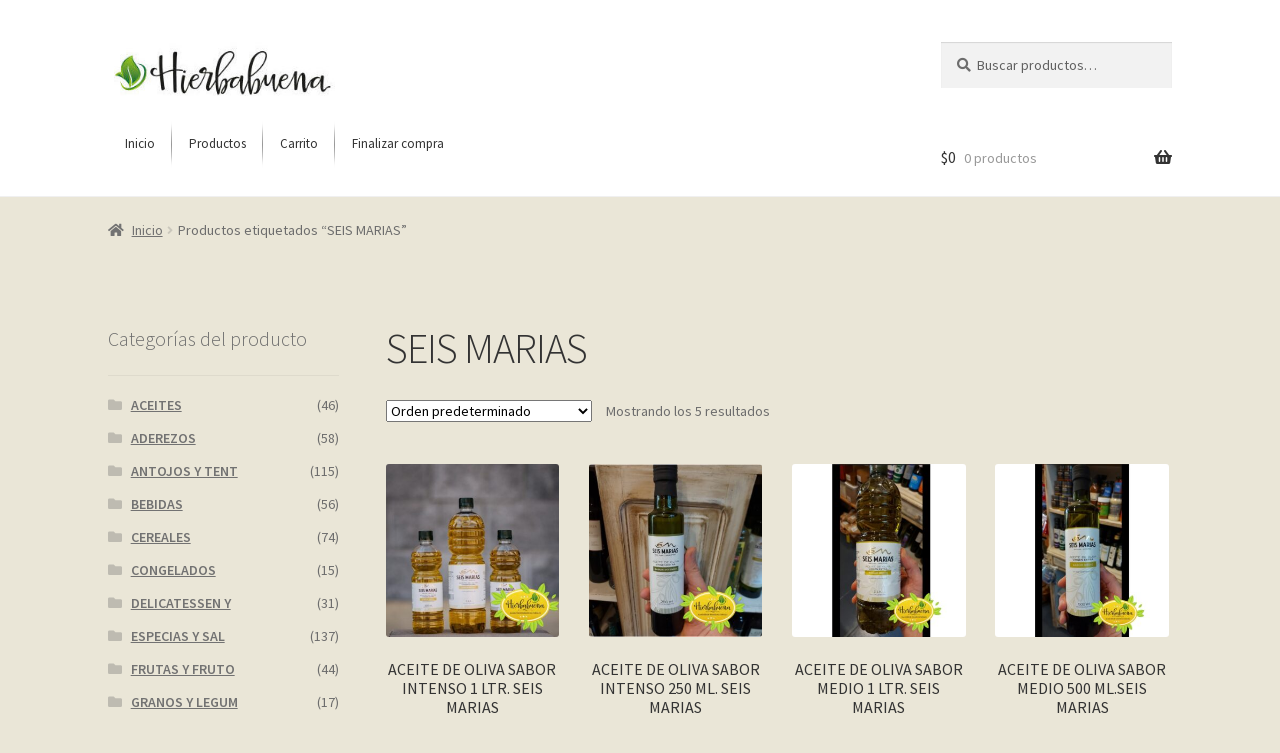

--- FILE ---
content_type: text/html; charset=UTF-8
request_url: https://hierbabuenaalmacen.com/etiqueta-producto/seis-marias/
body_size: 19921
content:
<!doctype html>
<html lang="es">
<head>
<meta charset="UTF-8">
<meta name="viewport" content="width=device-width, initial-scale=1">
<link rel="profile" href="http://gmpg.org/xfn/11">
<link rel="pingback" href="https://hierbabuenaalmacen.com/xmlrpc.php">

<title>SEIS MARIAS &#8211; Hierbabuena Almacén De Ramos Naturales</title>
<meta name='robots' content='max-image-preview:large' />
<script>window._wca = window._wca || [];</script>
<link rel='dns-prefetch' href='//stats.wp.com' />
<link rel='dns-prefetch' href='//maxcdn.bootstrapcdn.com' />
<link rel='dns-prefetch' href='//fonts.googleapis.com' />
<link rel="alternate" type="application/rss+xml" title="Hierbabuena Almacén De Ramos Naturales &raquo; Feed" href="https://hierbabuenaalmacen.com/feed/" />
<link rel="alternate" type="application/rss+xml" title="Hierbabuena Almacén De Ramos Naturales &raquo; Feed de los comentarios" href="https://hierbabuenaalmacen.com/comments/feed/" />
<link rel="alternate" type="application/rss+xml" title="Hierbabuena Almacén De Ramos Naturales &raquo; SEIS MARIAS Etiqueta Feed" href="https://hierbabuenaalmacen.com/etiqueta-producto/seis-marias/feed/" />
<style id='wp-img-auto-sizes-contain-inline-css'>
img:is([sizes=auto i],[sizes^="auto," i]){contain-intrinsic-size:3000px 1500px}
/*# sourceURL=wp-img-auto-sizes-contain-inline-css */
</style>
<link rel='stylesheet' id='sbi_styles-css' href='https://hierbabuenaalmacen.com/wp-content/plugins/instagram-feed/css/sbi-styles.min.css?ver=6.10.0' media='all' />
<style id='wp-emoji-styles-inline-css'>

	img.wp-smiley, img.emoji {
		display: inline !important;
		border: none !important;
		box-shadow: none !important;
		height: 1em !important;
		width: 1em !important;
		margin: 0 0.07em !important;
		vertical-align: -0.1em !important;
		background: none !important;
		padding: 0 !important;
	}
/*# sourceURL=wp-emoji-styles-inline-css */
</style>
<link rel='stylesheet' id='wp-block-library-css' href='https://hierbabuenaalmacen.com/wp-includes/css/dist/block-library/style.min.css?ver=6.9' media='all' />
<style id='global-styles-inline-css'>
:root{--wp--preset--aspect-ratio--square: 1;--wp--preset--aspect-ratio--4-3: 4/3;--wp--preset--aspect-ratio--3-4: 3/4;--wp--preset--aspect-ratio--3-2: 3/2;--wp--preset--aspect-ratio--2-3: 2/3;--wp--preset--aspect-ratio--16-9: 16/9;--wp--preset--aspect-ratio--9-16: 9/16;--wp--preset--color--black: #000000;--wp--preset--color--cyan-bluish-gray: #abb8c3;--wp--preset--color--white: #ffffff;--wp--preset--color--pale-pink: #f78da7;--wp--preset--color--vivid-red: #cf2e2e;--wp--preset--color--luminous-vivid-orange: #ff6900;--wp--preset--color--luminous-vivid-amber: #fcb900;--wp--preset--color--light-green-cyan: #7bdcb5;--wp--preset--color--vivid-green-cyan: #00d084;--wp--preset--color--pale-cyan-blue: #8ed1fc;--wp--preset--color--vivid-cyan-blue: #0693e3;--wp--preset--color--vivid-purple: #9b51e0;--wp--preset--gradient--vivid-cyan-blue-to-vivid-purple: linear-gradient(135deg,rgb(6,147,227) 0%,rgb(155,81,224) 100%);--wp--preset--gradient--light-green-cyan-to-vivid-green-cyan: linear-gradient(135deg,rgb(122,220,180) 0%,rgb(0,208,130) 100%);--wp--preset--gradient--luminous-vivid-amber-to-luminous-vivid-orange: linear-gradient(135deg,rgb(252,185,0) 0%,rgb(255,105,0) 100%);--wp--preset--gradient--luminous-vivid-orange-to-vivid-red: linear-gradient(135deg,rgb(255,105,0) 0%,rgb(207,46,46) 100%);--wp--preset--gradient--very-light-gray-to-cyan-bluish-gray: linear-gradient(135deg,rgb(238,238,238) 0%,rgb(169,184,195) 100%);--wp--preset--gradient--cool-to-warm-spectrum: linear-gradient(135deg,rgb(74,234,220) 0%,rgb(151,120,209) 20%,rgb(207,42,186) 40%,rgb(238,44,130) 60%,rgb(251,105,98) 80%,rgb(254,248,76) 100%);--wp--preset--gradient--blush-light-purple: linear-gradient(135deg,rgb(255,206,236) 0%,rgb(152,150,240) 100%);--wp--preset--gradient--blush-bordeaux: linear-gradient(135deg,rgb(254,205,165) 0%,rgb(254,45,45) 50%,rgb(107,0,62) 100%);--wp--preset--gradient--luminous-dusk: linear-gradient(135deg,rgb(255,203,112) 0%,rgb(199,81,192) 50%,rgb(65,88,208) 100%);--wp--preset--gradient--pale-ocean: linear-gradient(135deg,rgb(255,245,203) 0%,rgb(182,227,212) 50%,rgb(51,167,181) 100%);--wp--preset--gradient--electric-grass: linear-gradient(135deg,rgb(202,248,128) 0%,rgb(113,206,126) 100%);--wp--preset--gradient--midnight: linear-gradient(135deg,rgb(2,3,129) 0%,rgb(40,116,252) 100%);--wp--preset--font-size--small: 14px;--wp--preset--font-size--medium: 23px;--wp--preset--font-size--large: 26px;--wp--preset--font-size--x-large: 42px;--wp--preset--font-size--normal: 16px;--wp--preset--font-size--huge: 37px;--wp--preset--spacing--20: 0.44rem;--wp--preset--spacing--30: 0.67rem;--wp--preset--spacing--40: 1rem;--wp--preset--spacing--50: 1.5rem;--wp--preset--spacing--60: 2.25rem;--wp--preset--spacing--70: 3.38rem;--wp--preset--spacing--80: 5.06rem;--wp--preset--shadow--natural: 6px 6px 9px rgba(0, 0, 0, 0.2);--wp--preset--shadow--deep: 12px 12px 50px rgba(0, 0, 0, 0.4);--wp--preset--shadow--sharp: 6px 6px 0px rgba(0, 0, 0, 0.2);--wp--preset--shadow--outlined: 6px 6px 0px -3px rgb(255, 255, 255), 6px 6px rgb(0, 0, 0);--wp--preset--shadow--crisp: 6px 6px 0px rgb(0, 0, 0);}:root :where(.is-layout-flow) > :first-child{margin-block-start: 0;}:root :where(.is-layout-flow) > :last-child{margin-block-end: 0;}:root :where(.is-layout-flow) > *{margin-block-start: 24px;margin-block-end: 0;}:root :where(.is-layout-constrained) > :first-child{margin-block-start: 0;}:root :where(.is-layout-constrained) > :last-child{margin-block-end: 0;}:root :where(.is-layout-constrained) > *{margin-block-start: 24px;margin-block-end: 0;}:root :where(.is-layout-flex){gap: 24px;}:root :where(.is-layout-grid){gap: 24px;}body .is-layout-flex{display: flex;}.is-layout-flex{flex-wrap: wrap;align-items: center;}.is-layout-flex > :is(*, div){margin: 0;}body .is-layout-grid{display: grid;}.is-layout-grid > :is(*, div){margin: 0;}.has-black-color{color: var(--wp--preset--color--black) !important;}.has-cyan-bluish-gray-color{color: var(--wp--preset--color--cyan-bluish-gray) !important;}.has-white-color{color: var(--wp--preset--color--white) !important;}.has-pale-pink-color{color: var(--wp--preset--color--pale-pink) !important;}.has-vivid-red-color{color: var(--wp--preset--color--vivid-red) !important;}.has-luminous-vivid-orange-color{color: var(--wp--preset--color--luminous-vivid-orange) !important;}.has-luminous-vivid-amber-color{color: var(--wp--preset--color--luminous-vivid-amber) !important;}.has-light-green-cyan-color{color: var(--wp--preset--color--light-green-cyan) !important;}.has-vivid-green-cyan-color{color: var(--wp--preset--color--vivid-green-cyan) !important;}.has-pale-cyan-blue-color{color: var(--wp--preset--color--pale-cyan-blue) !important;}.has-vivid-cyan-blue-color{color: var(--wp--preset--color--vivid-cyan-blue) !important;}.has-vivid-purple-color{color: var(--wp--preset--color--vivid-purple) !important;}.has-black-background-color{background-color: var(--wp--preset--color--black) !important;}.has-cyan-bluish-gray-background-color{background-color: var(--wp--preset--color--cyan-bluish-gray) !important;}.has-white-background-color{background-color: var(--wp--preset--color--white) !important;}.has-pale-pink-background-color{background-color: var(--wp--preset--color--pale-pink) !important;}.has-vivid-red-background-color{background-color: var(--wp--preset--color--vivid-red) !important;}.has-luminous-vivid-orange-background-color{background-color: var(--wp--preset--color--luminous-vivid-orange) !important;}.has-luminous-vivid-amber-background-color{background-color: var(--wp--preset--color--luminous-vivid-amber) !important;}.has-light-green-cyan-background-color{background-color: var(--wp--preset--color--light-green-cyan) !important;}.has-vivid-green-cyan-background-color{background-color: var(--wp--preset--color--vivid-green-cyan) !important;}.has-pale-cyan-blue-background-color{background-color: var(--wp--preset--color--pale-cyan-blue) !important;}.has-vivid-cyan-blue-background-color{background-color: var(--wp--preset--color--vivid-cyan-blue) !important;}.has-vivid-purple-background-color{background-color: var(--wp--preset--color--vivid-purple) !important;}.has-black-border-color{border-color: var(--wp--preset--color--black) !important;}.has-cyan-bluish-gray-border-color{border-color: var(--wp--preset--color--cyan-bluish-gray) !important;}.has-white-border-color{border-color: var(--wp--preset--color--white) !important;}.has-pale-pink-border-color{border-color: var(--wp--preset--color--pale-pink) !important;}.has-vivid-red-border-color{border-color: var(--wp--preset--color--vivid-red) !important;}.has-luminous-vivid-orange-border-color{border-color: var(--wp--preset--color--luminous-vivid-orange) !important;}.has-luminous-vivid-amber-border-color{border-color: var(--wp--preset--color--luminous-vivid-amber) !important;}.has-light-green-cyan-border-color{border-color: var(--wp--preset--color--light-green-cyan) !important;}.has-vivid-green-cyan-border-color{border-color: var(--wp--preset--color--vivid-green-cyan) !important;}.has-pale-cyan-blue-border-color{border-color: var(--wp--preset--color--pale-cyan-blue) !important;}.has-vivid-cyan-blue-border-color{border-color: var(--wp--preset--color--vivid-cyan-blue) !important;}.has-vivid-purple-border-color{border-color: var(--wp--preset--color--vivid-purple) !important;}.has-vivid-cyan-blue-to-vivid-purple-gradient-background{background: var(--wp--preset--gradient--vivid-cyan-blue-to-vivid-purple) !important;}.has-light-green-cyan-to-vivid-green-cyan-gradient-background{background: var(--wp--preset--gradient--light-green-cyan-to-vivid-green-cyan) !important;}.has-luminous-vivid-amber-to-luminous-vivid-orange-gradient-background{background: var(--wp--preset--gradient--luminous-vivid-amber-to-luminous-vivid-orange) !important;}.has-luminous-vivid-orange-to-vivid-red-gradient-background{background: var(--wp--preset--gradient--luminous-vivid-orange-to-vivid-red) !important;}.has-very-light-gray-to-cyan-bluish-gray-gradient-background{background: var(--wp--preset--gradient--very-light-gray-to-cyan-bluish-gray) !important;}.has-cool-to-warm-spectrum-gradient-background{background: var(--wp--preset--gradient--cool-to-warm-spectrum) !important;}.has-blush-light-purple-gradient-background{background: var(--wp--preset--gradient--blush-light-purple) !important;}.has-blush-bordeaux-gradient-background{background: var(--wp--preset--gradient--blush-bordeaux) !important;}.has-luminous-dusk-gradient-background{background: var(--wp--preset--gradient--luminous-dusk) !important;}.has-pale-ocean-gradient-background{background: var(--wp--preset--gradient--pale-ocean) !important;}.has-electric-grass-gradient-background{background: var(--wp--preset--gradient--electric-grass) !important;}.has-midnight-gradient-background{background: var(--wp--preset--gradient--midnight) !important;}.has-small-font-size{font-size: var(--wp--preset--font-size--small) !important;}.has-medium-font-size{font-size: var(--wp--preset--font-size--medium) !important;}.has-large-font-size{font-size: var(--wp--preset--font-size--large) !important;}.has-x-large-font-size{font-size: var(--wp--preset--font-size--x-large) !important;}
/*# sourceURL=global-styles-inline-css */
</style>

<style id='classic-theme-styles-inline-css'>
/*! This file is auto-generated */
.wp-block-button__link{color:#fff;background-color:#32373c;border-radius:9999px;box-shadow:none;text-decoration:none;padding:calc(.667em + 2px) calc(1.333em + 2px);font-size:1.125em}.wp-block-file__button{background:#32373c;color:#fff;text-decoration:none}
/*# sourceURL=/wp-includes/css/classic-themes.min.css */
</style>
<link rel='stylesheet' id='storefront-gutenberg-blocks-css' href='https://hierbabuenaalmacen.com/wp-content/themes/storefront/assets/css/base/gutenberg-blocks.css?ver=4.6.2' media='all' />
<style id='storefront-gutenberg-blocks-inline-css'>

				.wp-block-button__link:not(.has-text-color) {
					color: #333333;
				}

				.wp-block-button__link:not(.has-text-color):hover,
				.wp-block-button__link:not(.has-text-color):focus,
				.wp-block-button__link:not(.has-text-color):active {
					color: #333333;
				}

				.wp-block-button__link:not(.has-background) {
					background-color: #eeeeee;
				}

				.wp-block-button__link:not(.has-background):hover,
				.wp-block-button__link:not(.has-background):focus,
				.wp-block-button__link:not(.has-background):active {
					border-color: #d5d5d5;
					background-color: #d5d5d5;
				}

				.wc-block-grid__products .wc-block-grid__product .wp-block-button__link {
					background-color: #eeeeee;
					border-color: #eeeeee;
					color: #333333;
				}

				.wp-block-quote footer,
				.wp-block-quote cite,
				.wp-block-quote__citation {
					color: #6d6d6d;
				}

				.wp-block-pullquote cite,
				.wp-block-pullquote footer,
				.wp-block-pullquote__citation {
					color: #6d6d6d;
				}

				.wp-block-image figcaption {
					color: #6d6d6d;
				}

				.wp-block-separator.is-style-dots::before {
					color: #333333;
				}

				.wp-block-file a.wp-block-file__button {
					color: #333333;
					background-color: #eeeeee;
					border-color: #eeeeee;
				}

				.wp-block-file a.wp-block-file__button:hover,
				.wp-block-file a.wp-block-file__button:focus,
				.wp-block-file a.wp-block-file__button:active {
					color: #333333;
					background-color: #d5d5d5;
				}

				.wp-block-code,
				.wp-block-preformatted pre {
					color: #6d6d6d;
				}

				.wp-block-table:not( .has-background ):not( .is-style-stripes ) tbody tr:nth-child(2n) td {
					background-color: #e8e4d5;
				}

				.wp-block-cover .wp-block-cover__inner-container h1:not(.has-text-color),
				.wp-block-cover .wp-block-cover__inner-container h2:not(.has-text-color),
				.wp-block-cover .wp-block-cover__inner-container h3:not(.has-text-color),
				.wp-block-cover .wp-block-cover__inner-container h4:not(.has-text-color),
				.wp-block-cover .wp-block-cover__inner-container h5:not(.has-text-color),
				.wp-block-cover .wp-block-cover__inner-container h6:not(.has-text-color) {
					color: #000000;
				}

				div.wc-block-components-price-slider__range-input-progress,
				.rtl .wc-block-components-price-slider__range-input-progress {
					--range-color: #7f54b3;
				}

				/* Target only IE11 */
				@media all and (-ms-high-contrast: none), (-ms-high-contrast: active) {
					.wc-block-components-price-slider__range-input-progress {
						background: #7f54b3;
					}
				}

				.wc-block-components-button:not(.is-link) {
					background-color: #333333;
					color: #ffffff;
				}

				.wc-block-components-button:not(.is-link):hover,
				.wc-block-components-button:not(.is-link):focus,
				.wc-block-components-button:not(.is-link):active {
					background-color: #1a1a1a;
					color: #ffffff;
				}

				.wc-block-components-button:not(.is-link):disabled {
					background-color: #333333;
					color: #ffffff;
				}

				.wc-block-cart__submit-container {
					background-color: #eae6d7;
				}

				.wc-block-cart__submit-container::before {
					color: rgba(199,195,180,0.5);
				}

				.wc-block-components-order-summary-item__quantity {
					background-color: #eae6d7;
					border-color: #6d6d6d;
					box-shadow: 0 0 0 2px #eae6d7;
					color: #6d6d6d;
				}
			
/*# sourceURL=storefront-gutenberg-blocks-inline-css */
</style>
<link rel='stylesheet' id='ion-rangeSlider-skinHTML5-css' href='https://hierbabuenaalmacen.com/wp-content/plugins/uni-woo-custom-product-options/includes/vendors/range-slider/ion.rangeSlider.skinHTML5.css?ver=2.0.3' media='all' />
<link rel='stylesheet' id='contact-form-7-css' href='https://hierbabuenaalmacen.com/wp-content/plugins/contact-form-7/includes/css/styles.css?ver=6.1.4' media='all' />
<link rel='stylesheet' id='rs-plugin-settings-css' href='https://hierbabuenaalmacen.com/wp-content/plugins/revslider/public/assets/css/rs6.css?ver=6.4.5' media='all' />
<style id='rs-plugin-settings-inline-css'>
#rs-demo-id {}
/*# sourceURL=rs-plugin-settings-inline-css */
</style>
<style id='woocommerce-inline-inline-css'>
.woocommerce form .form-row .required { visibility: visible; }
/*# sourceURL=woocommerce-inline-inline-css */
</style>
<link rel='stylesheet' id='cff-css' href='https://hierbabuenaalmacen.com/wp-content/plugins/custom-facebook-feed/assets/css/cff-style.min.css?ver=4.3.4' media='all' />
<link rel='stylesheet' id='sb-font-awesome-css' href='https://maxcdn.bootstrapcdn.com/font-awesome/4.7.0/css/font-awesome.min.css?ver=6.9' media='all' />
<link rel='stylesheet' id='storefront-style-css' href='https://hierbabuenaalmacen.com/wp-content/themes/storefront/style.css?ver=4.6.2' media='all' />
<style id='storefront-style-inline-css'>

			.main-navigation ul li a,
			.site-title a,
			ul.menu li a,
			.site-branding h1 a,
			button.menu-toggle,
			button.menu-toggle:hover,
			.handheld-navigation .dropdown-toggle {
				color: #333333;
			}

			button.menu-toggle,
			button.menu-toggle:hover {
				border-color: #333333;
			}

			.main-navigation ul li a:hover,
			.main-navigation ul li:hover > a,
			.site-title a:hover,
			.site-header ul.menu li.current-menu-item > a {
				color: #747474;
			}

			table:not( .has-background ) th {
				background-color: #e3dfd0;
			}

			table:not( .has-background ) tbody td {
				background-color: #e8e4d5;
			}

			table:not( .has-background ) tbody tr:nth-child(2n) td,
			fieldset,
			fieldset legend {
				background-color: #e6e2d3;
			}

			.site-header,
			.secondary-navigation ul ul,
			.main-navigation ul.menu > li.menu-item-has-children:after,
			.secondary-navigation ul.menu ul,
			.storefront-handheld-footer-bar,
			.storefront-handheld-footer-bar ul li > a,
			.storefront-handheld-footer-bar ul li.search .site-search,
			button.menu-toggle,
			button.menu-toggle:hover {
				background-color: #ffffff;
			}

			p.site-description,
			.site-header,
			.storefront-handheld-footer-bar {
				color: #404040;
			}

			button.menu-toggle:after,
			button.menu-toggle:before,
			button.menu-toggle span:before {
				background-color: #333333;
			}

			h1, h2, h3, h4, h5, h6, .wc-block-grid__product-title {
				color: #333333;
			}

			.widget h1 {
				border-bottom-color: #333333;
			}

			body,
			.secondary-navigation a {
				color: #6d6d6d;
			}

			.widget-area .widget a,
			.hentry .entry-header .posted-on a,
			.hentry .entry-header .post-author a,
			.hentry .entry-header .post-comments a,
			.hentry .entry-header .byline a {
				color: #727272;
			}

			a {
				color: #7f54b3;
			}

			a:focus,
			button:focus,
			.button.alt:focus,
			input:focus,
			textarea:focus,
			input[type="button"]:focus,
			input[type="reset"]:focus,
			input[type="submit"]:focus,
			input[type="email"]:focus,
			input[type="tel"]:focus,
			input[type="url"]:focus,
			input[type="password"]:focus,
			input[type="search"]:focus {
				outline-color: #7f54b3;
			}

			button, input[type="button"], input[type="reset"], input[type="submit"], .button, .widget a.button {
				background-color: #eeeeee;
				border-color: #eeeeee;
				color: #333333;
			}

			button:hover, input[type="button"]:hover, input[type="reset"]:hover, input[type="submit"]:hover, .button:hover, .widget a.button:hover {
				background-color: #d5d5d5;
				border-color: #d5d5d5;
				color: #333333;
			}

			button.alt, input[type="button"].alt, input[type="reset"].alt, input[type="submit"].alt, .button.alt, .widget-area .widget a.button.alt {
				background-color: #333333;
				border-color: #333333;
				color: #ffffff;
			}

			button.alt:hover, input[type="button"].alt:hover, input[type="reset"].alt:hover, input[type="submit"].alt:hover, .button.alt:hover, .widget-area .widget a.button.alt:hover {
				background-color: #1a1a1a;
				border-color: #1a1a1a;
				color: #ffffff;
			}

			.pagination .page-numbers li .page-numbers.current {
				background-color: #d1cdbe;
				color: #636363;
			}

			#comments .comment-list .comment-content .comment-text {
				background-color: #e3dfd0;
			}

			.site-footer {
				background-color: #f0f0f0;
				color: #6d6d6d;
			}

			.site-footer a:not(.button):not(.components-button) {
				color: #333333;
			}

			.site-footer .storefront-handheld-footer-bar a:not(.button):not(.components-button) {
				color: #333333;
			}

			.site-footer h1, .site-footer h2, .site-footer h3, .site-footer h4, .site-footer h5, .site-footer h6, .site-footer .widget .widget-title, .site-footer .widget .widgettitle {
				color: #333333;
			}

			.page-template-template-homepage.has-post-thumbnail .type-page.has-post-thumbnail .entry-title {
				color: #000000;
			}

			.page-template-template-homepage.has-post-thumbnail .type-page.has-post-thumbnail .entry-content {
				color: #000000;
			}

			@media screen and ( min-width: 768px ) {
				.secondary-navigation ul.menu a:hover {
					color: #595959;
				}

				.secondary-navigation ul.menu a {
					color: #404040;
				}

				.main-navigation ul.menu ul.sub-menu,
				.main-navigation ul.nav-menu ul.children {
					background-color: #f0f0f0;
				}

				.site-header {
					border-bottom-color: #f0f0f0;
				}
			}
/*# sourceURL=storefront-style-inline-css */
</style>
<link rel='stylesheet' id='storefront-icons-css' href='https://hierbabuenaalmacen.com/wp-content/themes/storefront/assets/css/base/icons.css?ver=4.6.2' media='all' />
<link rel='stylesheet' id='storefront-fonts-css' href='https://fonts.googleapis.com/css?family=Source+Sans+Pro%3A400%2C300%2C300italic%2C400italic%2C600%2C700%2C900&#038;subset=latin%2Clatin-ext&#038;ver=4.6.2' media='all' />
<link rel='stylesheet' id='storefront-jetpack-widgets-css' href='https://hierbabuenaalmacen.com/wp-content/themes/storefront/assets/css/jetpack/widgets.css?ver=4.6.2' media='all' />
<link rel='stylesheet' id='mm_icomoon-css' href='https://hierbabuenaalmacen.com/wp-content/plugins/mega_main_menu/framework/src/css/icomoon.css?ver=2.2.1' media='all' />
<link rel='stylesheet' id='mmm_mega_main_menu-css' href='https://hierbabuenaalmacen.com/wp-content/plugins/mega_main_menu/src/css/cache.skin.css?ver=1730123717' media='all' />
<style id='vtmin-inline-css-inline-css'>

		/*CSS for Mimimum Error Msg Display*/
            table.shop_table {clear:left} /*woo-only override, for table following msgs on cart page, but css also hits the same table on checkout page(no effect)*/
            div.vtmin-error {
              margin: 30px 0 0 0%;  /* v1.09.8 */
              /* v1.09.8 */
              /* margin: 30px 0 0 -15%; */
              /* width: 120%; */                
              width: 100%;   /* v1.09.8 */
              background-color: #FFEBE8;
              border-color: #CC0000;
              padding: 5px 0.6em;
              border-radius: 3px 3px 3px 3px;
              border-style: solid;
              border-width: 1px;
              line-height: 12px;
              font-size:10px;
              height:auto;
              float:left;
            }
            /* TEST TEST TEST TEST*********************************/
            /*div.vtmin-error p {  color:red; } */
            
            div.vtmin-error p {font-size:14px;line-height: 18px;}
            div.vtmin-error .error-title {
              color: red;
              font-size: 12px;
              letter-spacing: 0.1em;
              line-height: 2.6em;
              padding-bottom: 2px;
              text-decoration: underline;
              text-transform: uppercase;
            }
            div.vtmin-error .black-font {color:black;}
            div.vtmin-error .errmsg-begin {color:black;margin-left:20px;}
            div.vtmin-error .black-font-italic {color:black; font-style:italic;}
            div.vtmin-error .red-font-italic {color:red; font-style:italic;}
            div.vtmin-error .errmsg-text {color:blue;}
            div.vtmin-error .errmsg-amt-current,
            div.vtmin-error .errmsg-amt-required {  
              font-style:italic;
              }
             
             
             /* ***************************************************************** */
             /* TABLE FORMAT ERROR MSG AREA  */
             /* ***************************************************************** */
            div.vtmin-error #table-error-messages {float:left; color:black; width:100%;}
            div.vtmin-error .table-titles {float:left; width:100%; margin-top:15px;}
            div.vtmin-error .product-column {float:left; width:42%; }
            div.vtmin-error .quantity-column {float:left; width:18%; }
            div.vtmin-error .price-column {float:left; width:15%; } 
            div.vtmin-error .total-column {float:left; /*width:25%; */}
            div.vtmin-error .product-column-title, 
            div.vtmin-error .quantity-column-title, 
            div.vtmin-error .price-column-title, 
            div.vtmin-error .total-column-title {
              text-decoration:underline; 
              } 
            div.vtmin-error .quantity-column-total, 
            div.vtmin-error .total-column-total {
              text-decoration:overline; font-weight:bold; font-style:italic; width:auto;
              }
            div.vtmin-error .table-error-msg {color:blue; float:left; margin:3px 0 3px 20px; font-size:16px;} 
            div.vtmin-error .bold-this {font-weight:bold}
             
            div.vtmin-error .table-msg-line {float:left; width:100%;}
            div.vtmin-error .table-totals-line {float:left; width:100%;}
            div.vtmin-error .table-text-line {float:left; width:100%;}
            
            div.vtmin-error .rule-id {font-size:10px;margin-left:5px;color:black;}
             
            /*2.0.0a begin*/           
                                        
            div#line-cnt1,
            div#line-cnt2,
            div#line-cnt3,
            div#line-cnt4,
            div#line-cnt5,
            div#line-cnt6,
            div#line-cnt7,
            div#line-cnt8,
            div#line-cnt9,
            div#line-cnt10,
            div#line-cnt11,
            div#line-cnt12,
            div#line-cnt13,
            div#line-cnt14,
            div#line-cnt15,
            div#line-cnt16,
            div#line-cnt17,
            div#line-cnt18,
            div#line-cnt19,
            div#line-cnt20 {height:auto;}             
            /*2.0.0a end*/ 
             
            /*alternating colors for rule groups*/
            
            div.vtmin-error .color-grp0 {color:RGB(197, 3, 3);}  /*dark red*/
            div.vtmin-error .color-grp1 {color:RGB(197, 3, 3);}  /*dark red*/
            div.vtmin-error .color-grp2 {color:RGB(197, 3, 3);}  /*dark red*/
            div.vtmin-error .color-grp3 {color:RGB(197, 3, 3);}  /*dark red*/
            div.vtmin-error .color-grp4 {color:RGB(197, 3, 3);}  /*dark red*/
            div.vtmin-error .color-grp5 {color:RGB(197, 3, 3);}  /*dark red*/
            div.vtmin-error .color-grp6 {color:RGB(197, 3, 3);}  /*dark red*/
            div.vtmin-error .color-grp7 {color:RGB(197, 3, 3);}  /*dark red*/
            div.vtmin-error .color-grp8 {color:RGB(197, 3, 3);}  /*dark red*/
            div.vtmin-error .color-grp9 {color:RGB(197, 3, 3);}  /*dark red*/
            div.vtmin-error .color-grp10 {color:RGB(197, 3, 3);}  /*dark red*/
            div.vtmin-error .color-grp11 {color:RGB(197, 3, 3);}  /*dark red*/
            div.vtmin-error .color-grp12 {color:RGB(197, 3, 3);}  /*dark red*/
            div.vtmin-error .color-grp13 {color:RGB(197, 3, 3);}  /*dark red*/
            div.vtmin-error .color-grp14 {color:RGB(197, 3, 3);}  /*dark red*/
            div.vtmin-error .color-grp15 {color:RGB(197, 3, 3);}  /*dark red*/
            div.vtmin-error .color-grp16 {color:RGB(197, 3, 3);}  /*dark red*/
            div.vtmin-error .color-grp17 {color:RGB(197, 3, 3);}  /*dark red*/
            div.vtmin-error .color-grp18 {color:RGB(197, 3, 3);}  /*dark red*/
            div.vtmin-error .color-grp19 {color:RGB(197, 3, 3);}  /*dark red*/
            div.vtmin-error .color-grp20 {color:RGB(197, 3, 3);}  /*dark red*/
            div.vtmin-error .color-xgrp1 {color:RGB(0, 255, 5);}  /*neon green*/            
            div.vtmin-error .color-xgrp2 {color:RGB(255, 93, 0);}  /*orange*/
            div.vtmin-error .color-xgrp3 {color:RGB(0, 115, 2);}  /*dark green*/
            div.vtmin-error .color-xgrp4 {color:RGB(244, 56, 56);}  /*light red*/
            div.vtmin-error .color-xgrp5 {color:RGB(255, 200, 0);}  /*ochre*/ 
            div.vtmin-error .color-xgrp6 {color:RGB(74, 178, 255);}  /*light blue*/
            div.vtmin-error .color-xgrp7 {color:RGB(37, 163, 162);}  /*dark teal*/                        
            div.vtmin-error .color-xgrp8 {color:RGB(47, 255, 253);}  /*light teal*/
            div.vtmin-error .color-xgrp9 {color:RGB(72, 157, 74);}  /*med green*/
            div.vtmin-error .color-xgrp10 {color:RGB(142, 146, 144);}  /*med grey*/            
            div.vtmin-error .color-xgrp11 {color:RGB(5, 71, 119);}  /*dark blue*/           
            div.vtmin-error .color-xgrp12 {color:RGB(0,0,0);}  /*black*/
           
/*# sourceURL=vtmin-inline-css-inline-css */
</style>
<link rel='stylesheet' id='storefront-woocommerce-style-css' href='https://hierbabuenaalmacen.com/wp-content/themes/storefront/assets/css/woocommerce/woocommerce.css?ver=4.6.2' media='all' />
<style id='storefront-woocommerce-style-inline-css'>
@font-face {
				font-family: star;
				src: url(https://hierbabuenaalmacen.com/wp-content/plugins/woocommerce/assets/fonts/star.eot);
				src:
					url(https://hierbabuenaalmacen.com/wp-content/plugins/woocommerce/assets/fonts/star.eot?#iefix) format("embedded-opentype"),
					url(https://hierbabuenaalmacen.com/wp-content/plugins/woocommerce/assets/fonts/star.woff) format("woff"),
					url(https://hierbabuenaalmacen.com/wp-content/plugins/woocommerce/assets/fonts/star.ttf) format("truetype"),
					url(https://hierbabuenaalmacen.com/wp-content/plugins/woocommerce/assets/fonts/star.svg#star) format("svg");
				font-weight: 400;
				font-style: normal;
			}
			@font-face {
				font-family: WooCommerce;
				src: url(https://hierbabuenaalmacen.com/wp-content/plugins/woocommerce/assets/fonts/WooCommerce.eot);
				src:
					url(https://hierbabuenaalmacen.com/wp-content/plugins/woocommerce/assets/fonts/WooCommerce.eot?#iefix) format("embedded-opentype"),
					url(https://hierbabuenaalmacen.com/wp-content/plugins/woocommerce/assets/fonts/WooCommerce.woff) format("woff"),
					url(https://hierbabuenaalmacen.com/wp-content/plugins/woocommerce/assets/fonts/WooCommerce.ttf) format("truetype"),
					url(https://hierbabuenaalmacen.com/wp-content/plugins/woocommerce/assets/fonts/WooCommerce.svg#WooCommerce) format("svg");
				font-weight: 400;
				font-style: normal;
			}

			a.cart-contents,
			.site-header-cart .widget_shopping_cart a {
				color: #333333;
			}

			a.cart-contents:hover,
			.site-header-cart .widget_shopping_cart a:hover,
			.site-header-cart:hover > li > a {
				color: #747474;
			}

			table.cart td.product-remove,
			table.cart td.actions {
				border-top-color: #eae6d7;
			}

			.storefront-handheld-footer-bar ul li.cart .count {
				background-color: #333333;
				color: #ffffff;
				border-color: #ffffff;
			}

			.woocommerce-tabs ul.tabs li.active a,
			ul.products li.product .price,
			.onsale,
			.wc-block-grid__product-onsale,
			.widget_search form:before,
			.widget_product_search form:before {
				color: #6d6d6d;
			}

			.woocommerce-breadcrumb a,
			a.woocommerce-review-link,
			.product_meta a {
				color: #727272;
			}

			.wc-block-grid__product-onsale,
			.onsale {
				border-color: #6d6d6d;
			}

			.star-rating span:before,
			.quantity .plus, .quantity .minus,
			p.stars a:hover:after,
			p.stars a:after,
			.star-rating span:before,
			#payment .payment_methods li input[type=radio]:first-child:checked+label:before {
				color: #7f54b3;
			}

			.widget_price_filter .ui-slider .ui-slider-range,
			.widget_price_filter .ui-slider .ui-slider-handle {
				background-color: #7f54b3;
			}

			.order_details {
				background-color: #e3dfd0;
			}

			.order_details > li {
				border-bottom: 1px dotted #cecabb;
			}

			.order_details:before,
			.order_details:after {
				background: -webkit-linear-gradient(transparent 0,transparent 0),-webkit-linear-gradient(135deg,#e3dfd0 33.33%,transparent 33.33%),-webkit-linear-gradient(45deg,#e3dfd0 33.33%,transparent 33.33%)
			}

			#order_review {
				background-color: #eae6d7;
			}

			#payment .payment_methods > li .payment_box,
			#payment .place-order {
				background-color: #e5e1d2;
			}

			#payment .payment_methods > li:not(.woocommerce-notice) {
				background-color: #e0dccd;
			}

			#payment .payment_methods > li:not(.woocommerce-notice):hover {
				background-color: #dbd7c8;
			}

			.woocommerce-pagination .page-numbers li .page-numbers.current {
				background-color: #d1cdbe;
				color: #636363;
			}

			.wc-block-grid__product-onsale,
			.onsale,
			.woocommerce-pagination .page-numbers li .page-numbers:not(.current) {
				color: #6d6d6d;
			}

			p.stars a:before,
			p.stars a:hover~a:before,
			p.stars.selected a.active~a:before {
				color: #6d6d6d;
			}

			p.stars.selected a.active:before,
			p.stars:hover a:before,
			p.stars.selected a:not(.active):before,
			p.stars.selected a.active:before {
				color: #7f54b3;
			}

			.single-product div.product .woocommerce-product-gallery .woocommerce-product-gallery__trigger {
				background-color: #eeeeee;
				color: #333333;
			}

			.single-product div.product .woocommerce-product-gallery .woocommerce-product-gallery__trigger:hover {
				background-color: #d5d5d5;
				border-color: #d5d5d5;
				color: #333333;
			}

			.button.added_to_cart:focus,
			.button.wc-forward:focus {
				outline-color: #7f54b3;
			}

			.added_to_cart,
			.site-header-cart .widget_shopping_cart a.button,
			.wc-block-grid__products .wc-block-grid__product .wp-block-button__link {
				background-color: #eeeeee;
				border-color: #eeeeee;
				color: #333333;
			}

			.added_to_cart:hover,
			.site-header-cart .widget_shopping_cart a.button:hover,
			.wc-block-grid__products .wc-block-grid__product .wp-block-button__link:hover {
				background-color: #d5d5d5;
				border-color: #d5d5d5;
				color: #333333;
			}

			.added_to_cart.alt, .added_to_cart, .widget a.button.checkout {
				background-color: #333333;
				border-color: #333333;
				color: #ffffff;
			}

			.added_to_cart.alt:hover, .added_to_cart:hover, .widget a.button.checkout:hover {
				background-color: #1a1a1a;
				border-color: #1a1a1a;
				color: #ffffff;
			}

			.button.loading {
				color: #eeeeee;
			}

			.button.loading:hover {
				background-color: #eeeeee;
			}

			.button.loading:after {
				color: #333333;
			}

			@media screen and ( min-width: 768px ) {
				.site-header-cart .widget_shopping_cart,
				.site-header .product_list_widget li .quantity {
					color: #404040;
				}

				.site-header-cart .widget_shopping_cart .buttons,
				.site-header-cart .widget_shopping_cart .total {
					background-color: #f5f5f5;
				}

				.site-header-cart .widget_shopping_cart {
					background-color: #f0f0f0;
				}
			}
				.storefront-product-pagination a {
					color: #6d6d6d;
					background-color: #eae6d7;
				}
				.storefront-sticky-add-to-cart {
					color: #6d6d6d;
					background-color: #eae6d7;
				}

				.storefront-sticky-add-to-cart a:not(.button) {
					color: #333333;
				}
/*# sourceURL=storefront-woocommerce-style-inline-css */
</style>
<link rel='stylesheet' id='storefront-woocommerce-brands-style-css' href='https://hierbabuenaalmacen.com/wp-content/themes/storefront/assets/css/woocommerce/extensions/brands.css?ver=4.6.2' media='all' />
<script id="jquery-core-js-extra">
var xlwcty = {"ajax_url":"https://hierbabuenaalmacen.com/wp-admin/admin-ajax.php","version":"2.23.0","wc_version":"10.4.3"};
//# sourceURL=jquery-core-js-extra
</script>
<script src="https://hierbabuenaalmacen.com/wp-includes/js/jquery/jquery.min.js?ver=3.7.1" id="jquery-core-js"></script>
<script src="https://hierbabuenaalmacen.com/wp-includes/js/jquery/jquery-migrate.min.js?ver=3.4.1" id="jquery-migrate-js"></script>
<script src="https://hierbabuenaalmacen.com/wp-content/plugins/revslider/public/assets/js/rbtools.min.js?ver=6.4.4" id="tp-tools-js"></script>
<script src="https://hierbabuenaalmacen.com/wp-content/plugins/revslider/public/assets/js/rs6.min.js?ver=6.4.5" id="revmin-js"></script>
<script src="https://hierbabuenaalmacen.com/wp-content/plugins/woocommerce/assets/js/jquery-blockui/jquery.blockUI.min.js?ver=2.7.0-wc.10.4.3" id="wc-jquery-blockui-js" data-wp-strategy="defer"></script>
<script id="wc-add-to-cart-js-extra">
var wc_add_to_cart_params = {"ajax_url":"/wp-admin/admin-ajax.php","wc_ajax_url":"/?wc-ajax=%%endpoint%%","i18n_view_cart":"Ver carrito","cart_url":"https://hierbabuenaalmacen.com/carrito/","is_cart":"","cart_redirect_after_add":"no"};
//# sourceURL=wc-add-to-cart-js-extra
</script>
<script src="https://hierbabuenaalmacen.com/wp-content/plugins/woocommerce/assets/js/frontend/add-to-cart.min.js?ver=10.4.3" id="wc-add-to-cart-js" data-wp-strategy="defer"></script>
<script src="https://hierbabuenaalmacen.com/wp-content/plugins/woocommerce/assets/js/js-cookie/js.cookie.min.js?ver=2.1.4-wc.10.4.3" id="wc-js-cookie-js" defer data-wp-strategy="defer"></script>
<script id="woocommerce-js-extra">
var woocommerce_params = {"ajax_url":"/wp-admin/admin-ajax.php","wc_ajax_url":"/?wc-ajax=%%endpoint%%","i18n_password_show":"Mostrar contrase\u00f1a","i18n_password_hide":"Ocultar contrase\u00f1a"};
//# sourceURL=woocommerce-js-extra
</script>
<script src="https://hierbabuenaalmacen.com/wp-content/plugins/woocommerce/assets/js/frontend/woocommerce.min.js?ver=10.4.3" id="woocommerce-js" defer data-wp-strategy="defer"></script>
<script src="https://hierbabuenaalmacen.com/wp-content/plugins/js_composer/assets/js/vendors/woocommerce-add-to-cart.js?ver=6.6.0" id="vc_woocommerce-add-to-cart-js-js"></script>
<script id="kk-script-js-extra">
var fetchCartItems = {"ajax_url":"https://hierbabuenaalmacen.com/wp-admin/admin-ajax.php","action":"kk_wc_fetchcartitems","nonce":"bffcd82e2e","currency":"ARS"};
//# sourceURL=kk-script-js-extra
</script>
<script src="https://hierbabuenaalmacen.com/wp-content/plugins/kliken-marketing-for-google/assets/kk-script.js?ver=6.9" id="kk-script-js"></script>
<script id="wc-cart-fragments-js-extra">
var wc_cart_fragments_params = {"ajax_url":"/wp-admin/admin-ajax.php","wc_ajax_url":"/?wc-ajax=%%endpoint%%","cart_hash_key":"wc_cart_hash_13de1bf14ee5bbf3e77d8eb6f8c8b345","fragment_name":"wc_fragments_13de1bf14ee5bbf3e77d8eb6f8c8b345","request_timeout":"5000"};
//# sourceURL=wc-cart-fragments-js-extra
</script>
<script src="https://hierbabuenaalmacen.com/wp-content/plugins/woocommerce/assets/js/frontend/cart-fragments.min.js?ver=10.4.3" id="wc-cart-fragments-js" defer data-wp-strategy="defer"></script>
<script src="https://stats.wp.com/s-202604.js" id="woocommerce-analytics-js" defer data-wp-strategy="defer"></script>
<script src="https://hierbabuenaalmacen.com/wp-content/plugins/minimum-purchase-for-woocommerce/woo-integration/js/vtmin-clear-cart-msgs.js?ver=6.9" id="vtmin-clear-cart-msgs-js"></script>
<link rel="https://api.w.org/" href="https://hierbabuenaalmacen.com/wp-json/" /><link rel="alternate" title="JSON" type="application/json" href="https://hierbabuenaalmacen.com/wp-json/wp/v2/product_tag/36" /><link rel="EditURI" type="application/rsd+xml" title="RSD" href="https://hierbabuenaalmacen.com/xmlrpc.php?rsd" />
<meta name="generator" content="WordPress 6.9" />
<meta name="generator" content="WooCommerce 10.4.3" />
<meta name="generator" content="Redux 4.5.10" />	<style>img#wpstats{display:none}</style>
			<noscript><style>.woocommerce-product-gallery{ opacity: 1 !important; }</style></noscript>
	<meta name="generator" content="Elementor 3.24.5; features: e_font_icon_svg, additional_custom_breakpoints, e_optimized_control_loading, e_element_cache; settings: css_print_method-external, google_font-enabled, font_display-swap">
			<style>
				.e-con.e-parent:nth-of-type(n+4):not(.e-lazyloaded):not(.e-no-lazyload),
				.e-con.e-parent:nth-of-type(n+4):not(.e-lazyloaded):not(.e-no-lazyload) * {
					background-image: none !important;
				}
				@media screen and (max-height: 1024px) {
					.e-con.e-parent:nth-of-type(n+3):not(.e-lazyloaded):not(.e-no-lazyload),
					.e-con.e-parent:nth-of-type(n+3):not(.e-lazyloaded):not(.e-no-lazyload) * {
						background-image: none !important;
					}
				}
				@media screen and (max-height: 640px) {
					.e-con.e-parent:nth-of-type(n+2):not(.e-lazyloaded):not(.e-no-lazyload),
					.e-con.e-parent:nth-of-type(n+2):not(.e-lazyloaded):not(.e-no-lazyload) * {
						background-image: none !important;
					}
				}
			</style>
			<meta name="generator" content="Powered by WPBakery Page Builder - drag and drop page builder for WordPress."/>
<style id="custom-background-css">
body.custom-background { background-color: #eae6d7; }
</style>
	<meta name="generator" content="Powered by Slider Revolution 6.4.5 - responsive, Mobile-Friendly Slider Plugin for WordPress with comfortable drag and drop interface." />
<link rel="icon" href="https://hierbabuenaalmacen.com/wp-content/uploads/2021/04/cropped-logo_ico-32x32.png" sizes="32x32" />
<link rel="icon" href="https://hierbabuenaalmacen.com/wp-content/uploads/2021/04/cropped-logo_ico-192x192.png" sizes="192x192" />
<link rel="apple-touch-icon" href="https://hierbabuenaalmacen.com/wp-content/uploads/2021/04/cropped-logo_ico-180x180.png" />
<meta name="msapplication-TileImage" content="https://hierbabuenaalmacen.com/wp-content/uploads/2021/04/cropped-logo_ico-270x270.png" />
<script type="text/javascript">function setREVStartSize(e){
			//window.requestAnimationFrame(function() {				 
				window.RSIW = window.RSIW===undefined ? window.innerWidth : window.RSIW;	
				window.RSIH = window.RSIH===undefined ? window.innerHeight : window.RSIH;	
				try {								
					var pw = document.getElementById(e.c).parentNode.offsetWidth,
						newh;
					pw = pw===0 || isNaN(pw) ? window.RSIW : pw;
					e.tabw = e.tabw===undefined ? 0 : parseInt(e.tabw);
					e.thumbw = e.thumbw===undefined ? 0 : parseInt(e.thumbw);
					e.tabh = e.tabh===undefined ? 0 : parseInt(e.tabh);
					e.thumbh = e.thumbh===undefined ? 0 : parseInt(e.thumbh);
					e.tabhide = e.tabhide===undefined ? 0 : parseInt(e.tabhide);
					e.thumbhide = e.thumbhide===undefined ? 0 : parseInt(e.thumbhide);
					e.mh = e.mh===undefined || e.mh=="" || e.mh==="auto" ? 0 : parseInt(e.mh,0);		
					if(e.layout==="fullscreen" || e.l==="fullscreen") 						
						newh = Math.max(e.mh,window.RSIH);					
					else{					
						e.gw = Array.isArray(e.gw) ? e.gw : [e.gw];
						for (var i in e.rl) if (e.gw[i]===undefined || e.gw[i]===0) e.gw[i] = e.gw[i-1];					
						e.gh = e.el===undefined || e.el==="" || (Array.isArray(e.el) && e.el.length==0)? e.gh : e.el;
						e.gh = Array.isArray(e.gh) ? e.gh : [e.gh];
						for (var i in e.rl) if (e.gh[i]===undefined || e.gh[i]===0) e.gh[i] = e.gh[i-1];
											
						var nl = new Array(e.rl.length),
							ix = 0,						
							sl;					
						e.tabw = e.tabhide>=pw ? 0 : e.tabw;
						e.thumbw = e.thumbhide>=pw ? 0 : e.thumbw;
						e.tabh = e.tabhide>=pw ? 0 : e.tabh;
						e.thumbh = e.thumbhide>=pw ? 0 : e.thumbh;					
						for (var i in e.rl) nl[i] = e.rl[i]<window.RSIW ? 0 : e.rl[i];
						sl = nl[0];									
						for (var i in nl) if (sl>nl[i] && nl[i]>0) { sl = nl[i]; ix=i;}															
						var m = pw>(e.gw[ix]+e.tabw+e.thumbw) ? 1 : (pw-(e.tabw+e.thumbw)) / (e.gw[ix]);					
						newh =  (e.gh[ix] * m) + (e.tabh + e.thumbh);
					}				
					if(window.rs_init_css===undefined) window.rs_init_css = document.head.appendChild(document.createElement("style"));					
					document.getElementById(e.c).height = newh+"px";
					window.rs_init_css.innerHTML += "#"+e.c+"_wrapper { height: "+newh+"px }";				
				} catch(e){
					console.log("Failure at Presize of Slider:" + e)
				}					   
			//});
		  };</script>
		<style id="wp-custom-css">
			.menu-toggle{display:none;}
section.storefront-product-section.storefront-product-categories {display:none;}
.hentry.type-page .entry-header {
     display: none;
}
div#post-2707 { min-height: 347px;}		</style>
		<noscript><style> .wpb_animate_when_almost_visible { opacity: 1; }</style></noscript><link rel='stylesheet' id='wc-blocks-style-css' href='https://hierbabuenaalmacen.com/wp-content/plugins/woocommerce/assets/client/blocks/wc-blocks.css?ver=wc-10.4.3' media='all' />
</head>

<body class="archive tax-product_tag term-seis-marias term-36 custom-background wp-custom-logo wp-embed-responsive wp-theme-storefront theme-storefront woocommerce woocommerce-page woocommerce-no-js group-blog storefront-align-wide left-sidebar woocommerce-active wpb-js-composer js-comp-ver-6.6.0 vc_responsive elementor-default elementor-kit-28801 mmm mega_main_menu-2-2-1">



<div id="page" class="hfeed site">
	
	<header id="masthead" class="site-header" role="banner" style="">

		<div class="col-full">		<a class="skip-link screen-reader-text" href="#site-navigation">Ir a la navegación</a>
		<a class="skip-link screen-reader-text" href="#content">Ir al contenido</a>
				<div class="site-branding">
			<a href="https://hierbabuenaalmacen.com/" class="custom-logo-link" rel="home"><img width="300" height="71" src="https://hierbabuenaalmacen.com/wp-content/uploads/2021/03/cropped-cropped-logo.jpg" class="custom-logo" alt="Hierbabuena Almacén De Ramos Naturales" decoding="async" srcset="https://hierbabuenaalmacen.com/wp-content/uploads/2021/03/cropped-cropped-logo.jpg 300w, https://hierbabuenaalmacen.com/wp-content/uploads/2021/03/cropped-cropped-logo-150x36.jpg 150w" sizes="(max-width: 300px) 100vw, 300px" /></a>		</div>
					<div class="site-search">
				<div class="widget woocommerce widget_product_search"><form role="search" method="get" class="woocommerce-product-search" action="https://hierbabuenaalmacen.com/">
	<label class="screen-reader-text" for="woocommerce-product-search-field-0">Buscar por:</label>
	<input type="search" id="woocommerce-product-search-field-0" class="search-field" placeholder="Buscar productos&hellip;" value="" name="s" />
	<button type="submit" value="Buscar" class="">Buscar</button>
	<input type="hidden" name="post_type" value="product" />
</form>
</div>			</div>
			</div><div class="storefront-primary-navigation"><div class="col-full">		<nav id="site-navigation" class="main-navigation" role="navigation" aria-label="Navegación principal">
		<button id="site-navigation-menu-toggle" class="menu-toggle" aria-controls="site-navigation" aria-expanded="false"><span>Menú</span></button>
			
<!-- begin "mega_main_menu" -->
<div id="primary" class="mega_main_menu primary primary_style-flat icons-left first-lvl-align-left first-lvl-separator-smooth direction-horizontal fullwidth-disable pushing_content-disable mobile_minimized-enable dropdowns_trigger-hover dropdowns_animation-anim_5 no-search no-woo_cart no-buddypress responsive-enable coercive_styles-disable indefinite_location_mode-disable language_direction-ltr version-2-2-1 logo-desktop logo-sticky logo-mobile mega_main">
	<div class="menu_holder">
	<div class="mmm_fullwidth_container"></div><!-- class="fullwidth_container" -->
		<div class="menu_inner" role="navigation">
			<span class="nav_logo">
				<span class="mobile_toggle" data-target="#main_ul-primary" aria-expanded="false" aria-controls="main_ul-primary">
					<span class="mobile_button">
						Menu &nbsp;
						<span class="symbol_menu">&equiv;</span>
						<span class="symbol_cross">&#x2573;</span>
					</span><!-- class="mobile_button" -->
				</span><!-- /class="mobile_toggle" -->
			</span><!-- /class="nav_logo" -->
				<ul id="main_ul-primary" class="mega_main_menu_ul" role="menubar" aria-label="Menu">
<li id="menu-item-3812" class="menu-item menu-item-type-custom menu-item-object-custom menu-item-home menu-item-3812 default_dropdown default_style drop_to_right submenu_default_width columns1">
	<a href="https://hierbabuenaalmacen.com/" class="item_link  disable_icon" role="menuitem" tabindex="0">
		<i class=""></i> 
		<span class="link_content">
			<span class="link_text">
				Inicio
			</span><!-- /.link_text -->
		</span><!-- /.link_content -->
	</a><!-- /.item_link -->
</li>
<li id="menu-item-2848" class="menu-item menu-item-type-post_type menu-item-object-page menu-item-2848 default_dropdown default_style drop_to_right submenu_default_width columns1">
	<a href="https://hierbabuenaalmacen.com/tienda/" class="item_link  disable_icon" role="menuitem" tabindex="0">
		<i class=""></i> 
		<span class="link_content">
			<span class="link_text">
				Productos
			</span><!-- /.link_text -->
		</span><!-- /.link_content -->
	</a><!-- /.item_link -->
</li>
<li id="menu-item-2847" class="menu-item menu-item-type-post_type menu-item-object-page menu-item-2847 default_dropdown default_style drop_to_right submenu_default_width columns1">
	<a href="https://hierbabuenaalmacen.com/carrito/" class="item_link  disable_icon" role="menuitem" tabindex="0">
		<i class=""></i> 
		<span class="link_content">
			<span class="link_text">
				Carrito
			</span><!-- /.link_text -->
		</span><!-- /.link_content -->
	</a><!-- /.item_link -->
</li>
<li id="menu-item-2846" class="menu-item menu-item-type-post_type menu-item-object-page menu-item-2846 default_dropdown default_style drop_to_right submenu_default_width columns1">
	<a href="https://hierbabuenaalmacen.com/finalizar-compra/" class="item_link  disable_icon" role="menuitem" tabindex="0">
		<i class=""></i> 
		<span class="link_content">
			<span class="link_text">
				Finalizar compra
			</span><!-- /.link_text -->
		</span><!-- /.link_content -->
	</a><!-- /.item_link -->
</li></ul>
		</div><!-- /class="menu_inner" -->
	</div><!-- /class="menu_holder" -->
</div><!-- /id="mega_main_menu" --><div class="menu"><ul>
<li ><a href="https://hierbabuenaalmacen.com/">Inicio</a></li><li class="page_item page-item-72"><a href="https://hierbabuenaalmacen.com/about-us/">About Us</a></li>
<li class="page_item page-item-2698 "><a href="https://hierbabuenaalmacen.com/blog/">Blog</a></li>
<li class="page_item page-item-6"><a href="https://hierbabuenaalmacen.com/carrito/">Carrito</a></li>
<li class="page_item page-item-2694"><a href="https://hierbabuenaalmacen.com/cart/">Cart</a></li>
<li class="page_item page-item-2696"><a href="https://hierbabuenaalmacen.com/checkout/">Checkout</a></li>
<li class="page_item page-item-2699"><a href="https://hierbabuenaalmacen.com/contact/">Contact</a></li>
<li class="page_item page-item-7"><a href="https://hierbabuenaalmacen.com/finalizar-compra/">Finalizar compra</a></li>
<li class="page_item page-item-2700"><a href="https://hierbabuenaalmacen.com/frequently-questions/">Frequently Questions</a></li>
<li class="page_item page-item-2708"><a href="https://hierbabuenaalmacen.com/home-shop-2-restaurant/">Home shop 2 &#8211; restaurant</a></li>
<li class="page_item page-item-2709"><a href="https://hierbabuenaalmacen.com/home-shop-3-organic/">Home shop 3 &#8211; organic</a></li>
<li class="page_item page-item-2710"><a href="https://hierbabuenaalmacen.com/home-shop-4-wine/">Home shop 4 &#8211; wine</a></li>
<li class="page_item page-item-28865"><a href="https://hierbabuenaalmacen.com/home_/">home_</a></li>
<li class="page_item page-item-65"><a href="https://hierbabuenaalmacen.com/pagina-de-inicio/">inicio</a></li>
<li class="page_item page-item-8"><a href="https://hierbabuenaalmacen.com/mi-cuenta/">Mi cuenta</a></li>
<li class="page_item page-item-2697"><a href="https://hierbabuenaalmacen.com/my-account/">My account</a></li>
<li class="page_item page-item-2"><a href="https://hierbabuenaalmacen.com/pagina-ejemplo/">Página de ejemplo</a></li>
<li class="page_item page-item-3"><a href="https://hierbabuenaalmacen.com/privacy-policy/">Privacy Policy</a></li>
<li class="page_item page-item-2693"><a href="https://hierbabuenaalmacen.com/sample-page/">Sample Page</a></li>
<li class="page_item page-item-2695"><a href="https://hierbabuenaalmacen.com/shop/">Shop</a></li>
<li class="page_item page-item-5 current_page_parent"><a href="https://hierbabuenaalmacen.com/tienda/">Tienda</a></li>
<li class="page_item page-item-2508"><a href="https://hierbabuenaalmacen.com/wishlist/">Wishlist</a></li>
<li class="page_item page-item-2701"><a href="https://hierbabuenaalmacen.com/wishlist-2/">Wishlist</a></li>
</ul></div>
		</nav><!-- #site-navigation -->
				<ul id="site-header-cart" class="site-header-cart menu">
			<li class="">
							<a class="cart-contents" href="https://hierbabuenaalmacen.com/carrito/" title="Ver tu carrito de compra">
								<span class="woocommerce-Price-amount amount"><span class="woocommerce-Price-currencySymbol">&#036;</span>0</span> <span class="count">0 productos</span>
			</a>
					</li>
			<li>
				<div class="widget woocommerce widget_shopping_cart"><div class="widget_shopping_cart_content"></div></div>			</li>
		</ul>
			</div></div>
	</header><!-- #masthead -->

	<div class="storefront-breadcrumb"><div class="col-full"><nav class="woocommerce-breadcrumb" aria-label="migas de pan"><a href="https://hierbabuenaalmacen.com">Inicio</a><span class="breadcrumb-separator"> / </span>Productos etiquetados &ldquo;SEIS MARIAS&rdquo;</nav></div></div>
	<div id="content" class="site-content" tabindex="-1">
		<div class="col-full">

		<div class="woocommerce"></div>		<div id="primary" class="content-area">
			<main id="main" class="site-main" role="main">
		<header class="woocommerce-products-header">
			<h1 class="woocommerce-products-header__title page-title">SEIS MARIAS</h1>
	
	</header>
<div class="storefront-sorting"><div class="woocommerce-notices-wrapper"></div><form class="woocommerce-ordering" method="get">
		<select
		name="orderby"
		class="orderby"
					aria-label="Pedido de la tienda"
			>
					<option value="menu_order"  selected='selected'>Orden predeterminado</option>
					<option value="popularity" >Ordenar por popularidad</option>
					<option value="date" >Ordenar por los últimos</option>
					<option value="price" >Ordenar por precio: bajo a alto</option>
					<option value="price-desc" >Ordenar por precio: alto a bajo</option>
			</select>
	<input type="hidden" name="paged" value="1" />
	</form>
<p class="woocommerce-result-count" role="alert" aria-relevant="all" >
	Mostrando los 5 resultados</p>
</div><ul class="products columns-4">
<li class="product type-product post-135 status-publish first instock product_cat-aceites-2 product_tag-seis-marias has-post-thumbnail shipping-taxable purchasable product-type-simple">
	<a href="https://hierbabuenaalmacen.com/producto/aceite-de-oliva-sabor-intenso-1-ltr-seis-marias/" class="woocommerce-LoopProduct-link woocommerce-loop-product__link"><img fetchpriority="high" width="324" height="324" src="https://hierbabuenaalmacen.com/wp-content/uploads/2024/06/1000291084-1-324x324.jpg" class="attachment-woocommerce_thumbnail size-woocommerce_thumbnail" alt="ACEITE DE OLIVA SABOR INTENSO 1 LTR. SEIS MARIAS" decoding="async" srcset="https://hierbabuenaalmacen.com/wp-content/uploads/2024/06/1000291084-1-324x324.jpg 324w, https://hierbabuenaalmacen.com/wp-content/uploads/2024/06/1000291084-1-100x100.jpg 100w, https://hierbabuenaalmacen.com/wp-content/uploads/2024/06/1000291084-1-416x416.jpg 416w, https://hierbabuenaalmacen.com/wp-content/uploads/2024/06/1000291084-1-300x300.jpg 300w, https://hierbabuenaalmacen.com/wp-content/uploads/2024/06/1000291084-1-1024x1024.jpg 1024w, https://hierbabuenaalmacen.com/wp-content/uploads/2024/06/1000291084-1-150x150.jpg 150w, https://hierbabuenaalmacen.com/wp-content/uploads/2024/06/1000291084-1-768x768.jpg 768w, https://hierbabuenaalmacen.com/wp-content/uploads/2024/06/1000291084-1.jpg 1080w" sizes="(max-width: 324px) 100vw, 324px" /><h2 class="woocommerce-loop-product__title">ACEITE DE OLIVA SABOR INTENSO 1 LTR. SEIS MARIAS</h2>
	<span class="price"><span class="woocommerce-Price-amount amount"><bdi><span class="woocommerce-Price-currencySymbol">&#36;</span>24200</bdi></span></span>
</a><a href="/etiqueta-producto/seis-marias/?add-to-cart=135" aria-describedby="woocommerce_loop_add_to_cart_link_describedby_135" data-quantity="1" class="button product_type_simple add_to_cart_button ajax_add_to_cart" data-product_id="135" data-product_sku="7798139286848" aria-label="Añadir al carrito: &ldquo;ACEITE DE OLIVA SABOR INTENSO 1 LTR. SEIS MARIAS&rdquo;" rel="nofollow" data-success_message="«ACEITE DE OLIVA SABOR INTENSO 1 LTR. SEIS MARIAS» se ha añadido a tu carrito" role="button">Añadir al carrito</a>	<span id="woocommerce_loop_add_to_cart_link_describedby_135" class="screen-reader-text">
			</span>
</li>
<li class="product type-product post-120 status-publish instock product_cat-aceites-2 product_tag-seis-marias has-post-thumbnail shipping-taxable purchasable product-type-simple">
	<a href="https://hierbabuenaalmacen.com/producto/aceite-de-oliva-250-ml-sabor-intenso-seis-marias/" class="woocommerce-LoopProduct-link woocommerce-loop-product__link"><img width="324" height="324" src="https://hierbabuenaalmacen.com/wp-content/uploads/2024/06/1000291107-324x324.jpg" class="attachment-woocommerce_thumbnail size-woocommerce_thumbnail" alt="ACEITE DE OLIVA SABOR INTENSO 250 ML. SEIS MARIAS" decoding="async" srcset="https://hierbabuenaalmacen.com/wp-content/uploads/2024/06/1000291107-324x324.jpg 324w, https://hierbabuenaalmacen.com/wp-content/uploads/2024/06/1000291107-100x100.jpg 100w, https://hierbabuenaalmacen.com/wp-content/uploads/2024/06/1000291107-416x416.jpg 416w, https://hierbabuenaalmacen.com/wp-content/uploads/2024/06/1000291107-300x300.jpg 300w, https://hierbabuenaalmacen.com/wp-content/uploads/2024/06/1000291107-1024x1024.jpg 1024w, https://hierbabuenaalmacen.com/wp-content/uploads/2024/06/1000291107-150x150.jpg 150w, https://hierbabuenaalmacen.com/wp-content/uploads/2024/06/1000291107-768x768.jpg 768w, https://hierbabuenaalmacen.com/wp-content/uploads/2024/06/1000291107.jpg 1080w" sizes="(max-width: 324px) 100vw, 324px" /><h2 class="woocommerce-loop-product__title">ACEITE DE OLIVA SABOR INTENSO 250 ML. SEIS MARIAS</h2>
	<span class="price"><span class="woocommerce-Price-amount amount"><bdi><span class="woocommerce-Price-currencySymbol">&#36;</span>9000</bdi></span></span>
</a><a href="/etiqueta-producto/seis-marias/?add-to-cart=120" aria-describedby="woocommerce_loop_add_to_cart_link_describedby_120" data-quantity="1" class="button product_type_simple add_to_cart_button ajax_add_to_cart" data-product_id="120" data-product_sku="7798139286824" aria-label="Añadir al carrito: &ldquo;ACEITE DE OLIVA SABOR INTENSO 250 ML. SEIS MARIAS&rdquo;" rel="nofollow" data-success_message="«ACEITE DE OLIVA SABOR INTENSO 250 ML. SEIS MARIAS» se ha añadido a tu carrito" role="button">Añadir al carrito</a>	<span id="woocommerce_loop_add_to_cart_link_describedby_120" class="screen-reader-text">
			</span>
</li>
<li class="product type-product post-136 status-publish instock product_cat-aceites-2 product_tag-seis-marias has-post-thumbnail shipping-taxable purchasable product-type-simple">
	<a href="https://hierbabuenaalmacen.com/producto/aceite-de-oliva-sabor-medio-1-ltr-seis-marias/" class="woocommerce-LoopProduct-link woocommerce-loop-product__link"><img loading="lazy" width="324" height="324" src="https://hierbabuenaalmacen.com/wp-content/uploads/2024/06/1000291122-324x324.jpg" class="attachment-woocommerce_thumbnail size-woocommerce_thumbnail" alt="ACEITE DE OLIVA SABOR MEDIO 1 LTR. SEIS MARIAS" decoding="async" srcset="https://hierbabuenaalmacen.com/wp-content/uploads/2024/06/1000291122-324x324.jpg 324w, https://hierbabuenaalmacen.com/wp-content/uploads/2024/06/1000291122-100x100.jpg 100w, https://hierbabuenaalmacen.com/wp-content/uploads/2024/06/1000291122-416x416.jpg 416w, https://hierbabuenaalmacen.com/wp-content/uploads/2024/06/1000291122-300x300.jpg 300w, https://hierbabuenaalmacen.com/wp-content/uploads/2024/06/1000291122-1024x1024.jpg 1024w, https://hierbabuenaalmacen.com/wp-content/uploads/2024/06/1000291122-150x150.jpg 150w, https://hierbabuenaalmacen.com/wp-content/uploads/2024/06/1000291122-768x768.jpg 768w, https://hierbabuenaalmacen.com/wp-content/uploads/2024/06/1000291122.jpg 1080w" sizes="(max-width: 324px) 100vw, 324px" /><h2 class="woocommerce-loop-product__title">ACEITE DE OLIVA SABOR MEDIO 1 LTR. SEIS MARIAS</h2>
	<span class="price"><span class="woocommerce-Price-amount amount"><bdi><span class="woocommerce-Price-currencySymbol">&#36;</span>23400</bdi></span></span>
</a><a href="/etiqueta-producto/seis-marias/?add-to-cart=136" aria-describedby="woocommerce_loop_add_to_cart_link_describedby_136" data-quantity="1" class="button product_type_simple add_to_cart_button ajax_add_to_cart" data-product_id="136" data-product_sku="7798139286534" aria-label="Añadir al carrito: &ldquo;ACEITE DE OLIVA SABOR MEDIO 1 LTR. SEIS MARIAS&rdquo;" rel="nofollow" data-success_message="«ACEITE DE OLIVA SABOR MEDIO 1 LTR. SEIS MARIAS» se ha añadido a tu carrito" role="button">Añadir al carrito</a>	<span id="woocommerce_loop_add_to_cart_link_describedby_136" class="screen-reader-text">
			</span>
</li>
<li class="product type-product post-124 status-publish last instock product_cat-aceites-2 product_tag-seis-marias has-post-thumbnail shipping-taxable purchasable product-type-simple">
	<a href="https://hierbabuenaalmacen.com/producto/aceite-de-oliva-500-ml-s-medio-vidrio-seis-marias/" class="woocommerce-LoopProduct-link woocommerce-loop-product__link"><img loading="lazy" width="324" height="324" src="https://hierbabuenaalmacen.com/wp-content/uploads/2024/06/1000291130-1-324x324.jpg" class="attachment-woocommerce_thumbnail size-woocommerce_thumbnail" alt="ACEITE DE OLIVA SABOR MEDIO 500 ML.SEIS MARIAS" decoding="async" srcset="https://hierbabuenaalmacen.com/wp-content/uploads/2024/06/1000291130-1-324x324.jpg 324w, https://hierbabuenaalmacen.com/wp-content/uploads/2024/06/1000291130-1-100x100.jpg 100w, https://hierbabuenaalmacen.com/wp-content/uploads/2024/06/1000291130-1-416x416.jpg 416w, https://hierbabuenaalmacen.com/wp-content/uploads/2024/06/1000291130-1-300x300.jpg 300w, https://hierbabuenaalmacen.com/wp-content/uploads/2024/06/1000291130-1-1024x1024.jpg 1024w, https://hierbabuenaalmacen.com/wp-content/uploads/2024/06/1000291130-1-150x150.jpg 150w, https://hierbabuenaalmacen.com/wp-content/uploads/2024/06/1000291130-1-768x768.jpg 768w, https://hierbabuenaalmacen.com/wp-content/uploads/2024/06/1000291130-1.jpg 1080w" sizes="(max-width: 324px) 100vw, 324px" /><h2 class="woocommerce-loop-product__title">ACEITE DE OLIVA SABOR MEDIO 500 ML.SEIS MARIAS</h2>
	<span class="price"><span class="woocommerce-Price-amount amount"><bdi><span class="woocommerce-Price-currencySymbol">&#36;</span>14270</bdi></span></span>
</a><a href="/etiqueta-producto/seis-marias/?add-to-cart=124" aria-describedby="woocommerce_loop_add_to_cart_link_describedby_124" data-quantity="1" class="button product_type_simple add_to_cart_button ajax_add_to_cart" data-product_id="124" data-product_sku="7798139286527" aria-label="Añadir al carrito: &ldquo;ACEITE DE OLIVA SABOR MEDIO 500 ML.SEIS MARIAS&rdquo;" rel="nofollow" data-success_message="«ACEITE DE OLIVA SABOR MEDIO 500 ML.SEIS MARIAS» se ha añadido a tu carrito" role="button">Añadir al carrito</a>	<span id="woocommerce_loop_add_to_cart_link_describedby_124" class="screen-reader-text">
			</span>
</li>
<li class="product type-product post-154 status-publish first instock product_cat-aceites-2 product_tag-seis-marias has-post-thumbnail shipping-taxable purchasable product-type-simple">
	<a href="https://hierbabuenaalmacen.com/producto/aceite-oliva-sabor-medio-250-cc-seis-marias/" class="woocommerce-LoopProduct-link woocommerce-loop-product__link"><img loading="lazy" width="324" height="324" src="https://hierbabuenaalmacen.com/wp-content/uploads/2024/06/1000305730-324x324.jpg" class="attachment-woocommerce_thumbnail size-woocommerce_thumbnail" alt="ACEITE OLIVA SABOR MEDIO 250 CC SEIS MARIAS" decoding="async" srcset="https://hierbabuenaalmacen.com/wp-content/uploads/2024/06/1000305730-324x324.jpg 324w, https://hierbabuenaalmacen.com/wp-content/uploads/2024/06/1000305730-100x100.jpg 100w, https://hierbabuenaalmacen.com/wp-content/uploads/2024/06/1000305730-416x416.jpg 416w, https://hierbabuenaalmacen.com/wp-content/uploads/2024/06/1000305730-300x300.jpg 300w, https://hierbabuenaalmacen.com/wp-content/uploads/2024/06/1000305730-1024x1024.jpg 1024w, https://hierbabuenaalmacen.com/wp-content/uploads/2024/06/1000305730-150x150.jpg 150w, https://hierbabuenaalmacen.com/wp-content/uploads/2024/06/1000305730-768x768.jpg 768w, https://hierbabuenaalmacen.com/wp-content/uploads/2024/06/1000305730.jpg 1080w" sizes="(max-width: 324px) 100vw, 324px" /><h2 class="woocommerce-loop-product__title">ACEITE OLIVA SABOR MEDIO 250 CC SEIS MARIAS</h2>
	<span class="price"><span class="woocommerce-Price-amount amount"><bdi><span class="woocommerce-Price-currencySymbol">&#36;</span>8600</bdi></span></span>
</a><a href="/etiqueta-producto/seis-marias/?add-to-cart=154" aria-describedby="woocommerce_loop_add_to_cart_link_describedby_154" data-quantity="1" class="button product_type_simple add_to_cart_button ajax_add_to_cart" data-product_id="154" data-product_sku="7798139286510" aria-label="Añadir al carrito: &ldquo;ACEITE OLIVA SABOR MEDIO 250 CC SEIS MARIAS&rdquo;" rel="nofollow" data-success_message="«ACEITE OLIVA SABOR MEDIO 250 CC SEIS MARIAS» se ha añadido a tu carrito" role="button">Añadir al carrito</a>	<span id="woocommerce_loop_add_to_cart_link_describedby_154" class="screen-reader-text">
			</span>
</li>
</ul>
<div class="storefront-sorting"><form class="woocommerce-ordering" method="get">
		<select
		name="orderby"
		class="orderby"
					aria-label="Pedido de la tienda"
			>
					<option value="menu_order"  selected='selected'>Orden predeterminado</option>
					<option value="popularity" >Ordenar por popularidad</option>
					<option value="date" >Ordenar por los últimos</option>
					<option value="price" >Ordenar por precio: bajo a alto</option>
					<option value="price-desc" >Ordenar por precio: alto a bajo</option>
			</select>
	<input type="hidden" name="paged" value="1" />
	</form>
<p class="woocommerce-result-count" role="alert" aria-relevant="all" >
	Mostrando los 5 resultados</p>
</div>			</main><!-- #main -->
		</div><!-- #primary -->

		
<div id="secondary" class="widget-area" role="complementary">
	<div id="woocommerce_product_categories-3" class="widget woocommerce widget_product_categories"><span class="gamma widget-title">Categorías del producto</span><ul class="product-categories"><li class="cat-item cat-item-573"><a href="https://hierbabuenaalmacen.com/categoria-producto/aceites-2/">ACEITES</a> <span class="count">(46)</span></li>
<li class="cat-item cat-item-729"><a href="https://hierbabuenaalmacen.com/categoria-producto/aderezos/">ADEREZOS</a> <span class="count">(58)</span></li>
<li class="cat-item cat-item-102"><a href="https://hierbabuenaalmacen.com/categoria-producto/antojos-y-tent/">ANTOJOS Y TENT</a> <span class="count">(115)</span></li>
<li class="cat-item cat-item-85"><a href="https://hierbabuenaalmacen.com/categoria-producto/bebidas/">BEBIDAS</a> <span class="count">(56)</span></li>
<li class="cat-item cat-item-135"><a href="https://hierbabuenaalmacen.com/categoria-producto/cereales/">CEREALES</a> <span class="count">(74)</span></li>
<li class="cat-item cat-item-53"><a href="https://hierbabuenaalmacen.com/categoria-producto/congelados/">CONGELADOS</a> <span class="count">(15)</span></li>
<li class="cat-item cat-item-74"><a href="https://hierbabuenaalmacen.com/categoria-producto/delicatessen-y/">DELICATESSEN Y</a> <span class="count">(31)</span></li>
<li class="cat-item cat-item-49"><a href="https://hierbabuenaalmacen.com/categoria-producto/especias-y-sal/">ESPECIAS Y SAL</a> <span class="count">(137)</span></li>
<li class="cat-item cat-item-72"><a href="https://hierbabuenaalmacen.com/categoria-producto/frutas-y-fruto/">FRUTAS Y FRUTO</a> <span class="count">(44)</span></li>
<li class="cat-item cat-item-731"><a href="https://hierbabuenaalmacen.com/categoria-producto/granos-y-legum/">GRANOS Y LEGUM</a> <span class="count">(17)</span></li>
<li class="cat-item cat-item-158"><a href="https://hierbabuenaalmacen.com/categoria-producto/harinas-y-endu/">HARINAS Y ENDU</a> <span class="count">(128)</span></li>
<li class="cat-item cat-item-50"><a href="https://hierbabuenaalmacen.com/categoria-producto/hierbas/">HIERBAS</a> <span class="count">(112)</span></li>
<li class="cat-item cat-item-339"><a href="https://hierbabuenaalmacen.com/categoria-producto/higiene-y-limp/">HIGIENE Y LIMP</a> <span class="count">(13)</span></li>
<li class="cat-item cat-item-213"><a href="https://hierbabuenaalmacen.com/categoria-producto/infusiones/">INFUSIONES</a> <span class="count">(121)</span></li>
<li class="cat-item cat-item-737"><a href="https://hierbabuenaalmacen.com/categoria-producto/lacteos-y-huev/">LACTEOS Y HUEV</a> <span class="count">(16)</span></li>
<li class="cat-item cat-item-47"><a href="https://hierbabuenaalmacen.com/categoria-producto/medicina-y-nut/">MEDICINA Y NUT</a> <span class="count">(364)</span></li>
<li class="cat-item cat-item-146"><a href="https://hierbabuenaalmacen.com/categoria-producto/mermeladas-y-d/">MERMELADAS Y D</a> <span class="count">(96)</span></li>
<li class="cat-item cat-item-112"><a href="https://hierbabuenaalmacen.com/categoria-producto/panif-y-snack/">PANIF. Y SNACK</a> <span class="count">(353)</span></li>
<li class="cat-item cat-item-738"><a href="https://hierbabuenaalmacen.com/categoria-producto/pastas-y-arroz/">PASTAS Y ARROZ</a> <span class="count">(103)</span></li>
<li class="cat-item cat-item-288"><a href="https://hierbabuenaalmacen.com/categoria-producto/postres/">POSTRES</a> <span class="count">(19)</span></li>
<li class="cat-item cat-item-82"><a href="https://hierbabuenaalmacen.com/categoria-producto/prod-deshidra/">PROD. DESHIDRA</a> <span class="count">(35)</span></li>
<li class="cat-item cat-item-162"><a href="https://hierbabuenaalmacen.com/categoria-producto/reposteria/">REPOSTERIA</a> <span class="count">(9)</span></li>
<li class="cat-item cat-item-686"><a href="https://hierbabuenaalmacen.com/categoria-producto/sahumerios/">SAHUMERIOS</a> <span class="count">(7)</span></li>
<li class="cat-item cat-item-129"><a href="https://hierbabuenaalmacen.com/categoria-producto/semillas/">SEMILLAS</a> <span class="count">(32)</span></li>
<li class="cat-item cat-item-736"><a href="https://hierbabuenaalmacen.com/categoria-producto/vege-y-vegano/">VEGE Y VEGANO</a> <span class="count">(79)</span></li>
</ul></div><div id="woocommerce_price_filter-3" class="widget woocommerce widget_price_filter"><span class="gamma widget-title">Filtrar por precio</span>
<form method="get" action="https://hierbabuenaalmacen.com/etiqueta-producto/seis-marias/">
	<div class="price_slider_wrapper">
		<div class="price_slider" style="display:none;"></div>
		<div class="price_slider_amount" data-step="10">
			<label class="screen-reader-text" for="min_price">Precio mínimo</label>
			<input type="text" id="min_price" name="min_price" value="8600" data-min="8600" placeholder="Precio mínimo" />
			<label class="screen-reader-text" for="max_price">Precio máximo</label>
			<input type="text" id="max_price" name="max_price" value="24200" data-max="24200" placeholder="Precio máximo" />
						<button type="submit" class="button">Filtrar</button>
			<div class="price_label" style="display:none;">
				Precio: <span class="from"></span> &mdash; <span class="to"></span>
			</div>
						<div class="clear"></div>
		</div>
	</div>
</form>

</div><div id="search-5" class="widget widget_search"><span class="gamma widget-title">Buscar</span><form role="search" method="get" class="search-form" action="https://hierbabuenaalmacen.com/">
				<label>
					<span class="screen-reader-text">Buscar:</span>
					<input type="search" class="search-field" placeholder="Buscar &hellip;" value="" name="s" />
				</label>
				<input type="submit" class="search-submit" value="Buscar" />
			</form></div><div id="woocommerce_price_filter-4" class="widget woocommerce widget_price_filter"><span class="gamma widget-title">Filtrar por precio</span>
<form method="get" action="https://hierbabuenaalmacen.com/etiqueta-producto/seis-marias/">
	<div class="price_slider_wrapper">
		<div class="price_slider" style="display:none;"></div>
		<div class="price_slider_amount" data-step="10">
			<label class="screen-reader-text" for="min_price">Precio mínimo</label>
			<input type="text" id="min_price" name="min_price" value="8600" data-min="8600" placeholder="Precio mínimo" />
			<label class="screen-reader-text" for="max_price">Precio máximo</label>
			<input type="text" id="max_price" name="max_price" value="24200" data-max="24200" placeholder="Precio máximo" />
						<button type="submit" class="button">Filtrar</button>
			<div class="price_label" style="display:none;">
				Precio: <span class="from"></span> &mdash; <span class="to"></span>
			</div>
						<div class="clear"></div>
		</div>
	</div>
</form>

</div><div id="woocommerce_product_tag_cloud-1" class="widget woocommerce widget_product_tag_cloud"><span class="gamma widget-title">Marcas</span><div class="tagcloud"><a href="https://hierbabuenaalmacen.com/etiqueta-producto/1854/" class="tag-cloud-link tag-link-81 tag-link-position-1" style="font-size: 15.137254901961pt;" aria-label="1854 (10 productos)">1854</a>
<a href="https://hierbabuenaalmacen.com/etiqueta-producto/a-granel/" class="tag-cloud-link tag-link-724 tag-link-position-2" style="font-size: 22pt;" aria-label="A GRANEL (108 productos)">A GRANEL</a>
<a href="https://hierbabuenaalmacen.com/etiqueta-producto/alinat/" class="tag-cloud-link tag-link-87 tag-link-position-3" style="font-size: 20.901960784314pt;" aria-label="ALINAT (75 productos)">ALINAT</a>
<a href="https://hierbabuenaalmacen.com/etiqueta-producto/andino/" class="tag-cloud-link tag-link-98 tag-link-position-4" style="font-size: 18.225490196078pt;" aria-label="ANDINO (30 productos)">ANDINO</a>
<a href="https://hierbabuenaalmacen.com/etiqueta-producto/angiola/" class="tag-cloud-link tag-link-114 tag-link-position-5" style="font-size: 16.921568627451pt;" aria-label="ANGIOLA (19 productos)">ANGIOLA</a>
<a href="https://hierbabuenaalmacen.com/etiqueta-producto/arcor/" class="tag-cloud-link tag-link-163 tag-link-position-6" style="font-size: 15.617647058824pt;" aria-label="ARCOR (12 productos)">ARCOR</a>
<a href="https://hierbabuenaalmacen.com/etiqueta-producto/arytza/" class="tag-cloud-link tag-link-79 tag-link-position-7" style="font-size: 14.176470588235pt;" aria-label="ARYTZA (7 productos)">ARYTZA</a>
<a href="https://hierbabuenaalmacen.com/etiqueta-producto/crudencio/" class="tag-cloud-link tag-link-634 tag-link-position-8" style="font-size: 15.892156862745pt;" aria-label="CRUDENCIO (13 productos)">CRUDENCIO</a>
<a href="https://hierbabuenaalmacen.com/etiqueta-producto/dicomere/" class="tag-cloud-link tag-link-65 tag-link-position-9" style="font-size: 16.647058823529pt;" aria-label="DICOMERE (17 productos)">DICOMERE</a>
<a href="https://hierbabuenaalmacen.com/etiqueta-producto/dimax/" class="tag-cloud-link tag-link-193 tag-link-position-10" style="font-size: 16.441176470588pt;" aria-label="DIMAX (16 productos)">DIMAX</a>
<a href="https://hierbabuenaalmacen.com/etiqueta-producto/ena/" class="tag-cloud-link tag-link-784 tag-link-position-11" style="font-size: 10.058823529412pt;" aria-label="ENA (1 producto)">ENA</a>
<a href="https://hierbabuenaalmacen.com/etiqueta-producto/felices-las-vacas/" class="tag-cloud-link tag-link-128 tag-link-position-12" style="font-size: 17.607843137255pt;" aria-label="FELICES LAS VACAS (24 productos)">FELICES LAS VACAS</a>
<a href="https://hierbabuenaalmacen.com/etiqueta-producto/frams/" class="tag-cloud-link tag-link-218 tag-link-position-13" style="font-size: 15.892156862745pt;" aria-label="FRAMS (13 productos)">FRAMS</a>
<a href="https://hierbabuenaalmacen.com/etiqueta-producto/gg/" class="tag-cloud-link tag-link-127 tag-link-position-14" style="font-size: 14.862745098039pt;" aria-label="G&amp;G (9 productos)">G&amp;G</a>
<a href="https://hierbabuenaalmacen.com/etiqueta-producto/goipat/" class="tag-cloud-link tag-link-137 tag-link-position-15" style="font-size: 19.392156862745pt;" aria-label="GOIPAT (45 productos)">GOIPAT</a>
<a href="https://hierbabuenaalmacen.com/etiqueta-producto/granix/" class="tag-cloud-link tag-link-29 tag-link-position-16" style="font-size: 19.803921568627pt;" aria-label="GRANIX (52 productos)">GRANIX</a>
<a href="https://hierbabuenaalmacen.com/etiqueta-producto/hierbas-del-oasis/" class="tag-cloud-link tag-link-31 tag-link-position-17" style="font-size: 18.843137254902pt;" aria-label="HIERBAS DEL OASIS (37 productos)">HIERBAS DEL OASIS</a>
<a href="https://hierbabuenaalmacen.com/etiqueta-producto/integra/" class="tag-cloud-link tag-link-175 tag-link-position-18" style="font-size: 15.137254901961pt;" aria-label="INTEGRA (10 productos)">INTEGRA</a>
<a href="https://hierbabuenaalmacen.com/etiqueta-producto/inti-zen/" class="tag-cloud-link tag-link-466 tag-link-position-19" style="font-size: 17.058823529412pt;" aria-label="INTI ZEN (20 productos)">INTI ZEN</a>
<a href="https://hierbabuenaalmacen.com/etiqueta-producto/las-brisas/" class="tag-cloud-link tag-link-263 tag-link-position-20" style="font-size: 14.176470588235pt;" aria-label="LAS BRISAS (7 productos)">LAS BRISAS</a>
<a href="https://hierbabuenaalmacen.com/etiqueta-producto/luwer/" class="tag-cloud-link tag-link-42 tag-link-position-21" style="font-size: 20.078431372549pt;" aria-label="LUWER (56 productos)">LUWER</a>
<a href="https://hierbabuenaalmacen.com/etiqueta-producto/meraki/" class="tag-cloud-link tag-link-225 tag-link-position-22" style="font-size: 12.117647058824pt;" aria-label="MERAKI (3 productos)">MERAKI</a>
<a href="https://hierbabuenaalmacen.com/etiqueta-producto/murke/" class="tag-cloud-link tag-link-122 tag-link-position-23" style="font-size: 18.911764705882pt;" aria-label="MURKE (38 productos)">MURKE</a>
<a href="https://hierbabuenaalmacen.com/etiqueta-producto/natier/" class="tag-cloud-link tag-link-94 tag-link-position-24" style="font-size: 19.049019607843pt;" aria-label="NATIER (40 productos)">NATIER</a>
<a href="https://hierbabuenaalmacen.com/etiqueta-producto/pampagourmet/" class="tag-cloud-link tag-link-80 tag-link-position-25" style="font-size: 16.921568627451pt;" aria-label="PAMPAGOURMET (19 productos)">PAMPAGOURMET</a>
<a href="https://hierbabuenaalmacen.com/etiqueta-producto/patagonia/" class="tag-cloud-link tag-link-132 tag-link-position-26" style="font-size: 15.617647058824pt;" aria-label="PATAGONIA (12 productos)">PATAGONIA</a>
<a href="https://hierbabuenaalmacen.com/etiqueta-producto/pergola/" class="tag-cloud-link tag-link-89 tag-link-position-27" style="font-size: 16.235294117647pt;" aria-label="PERGOLA (15 productos)">PERGOLA</a>
<a href="https://hierbabuenaalmacen.com/etiqueta-producto/prama/" class="tag-cloud-link tag-link-577 tag-link-position-28" style="font-size: 19.254901960784pt;" aria-label="PRAMA (43 productos)">PRAMA</a>
<a href="https://hierbabuenaalmacen.com/etiqueta-producto/provefarma/" class="tag-cloud-link tag-link-41 tag-link-position-29" style="font-size: 17.950980392157pt;" aria-label="PROVEFARMA (27 productos)">PROVEFARMA</a>
<a href="https://hierbabuenaalmacen.com/etiqueta-producto/recetas-de-entonces/" class="tag-cloud-link tag-link-165 tag-link-position-30" style="font-size: 16.921568627451pt;" aria-label="RECETAS DE ENTONCES (19 productos)">RECETAS DE ENTONCES</a>
<a href="https://hierbabuenaalmacen.com/etiqueta-producto/saint-gottard/" class="tag-cloud-link tag-link-261 tag-link-position-31" style="font-size: 18.156862745098pt;" aria-label="SAINT GOTTARD (29 productos)">SAINT GOTTARD</a>
<a href="https://hierbabuenaalmacen.com/etiqueta-producto/san-miguel/" class="tag-cloud-link tag-link-187 tag-link-position-32" style="font-size: 15.617647058824pt;" aria-label="SAN MIGUEL (12 productos)">SAN MIGUEL</a>
<a href="https://hierbabuenaalmacen.com/etiqueta-producto/santa-maria/" class="tag-cloud-link tag-link-306 tag-link-position-33" style="font-size: 15.137254901961pt;" aria-label="SANTA MARIA (10 productos)">SANTA MARIA</a>
<a href="https://hierbabuenaalmacen.com/etiqueta-producto/seijaku/" class="tag-cloud-link tag-link-780 tag-link-position-34" style="font-size: 10.058823529412pt;" aria-label="SEIJAKU (1 producto)">SEIJAKU</a>
<a href="https://hierbabuenaalmacen.com/etiqueta-producto/sendero-azul/" class="tag-cloud-link tag-link-343 tag-link-position-35" style="font-size: 8pt;" aria-label="SENDERO AZUL (0 productos)">SENDERO AZUL</a>
<a href="https://hierbabuenaalmacen.com/etiqueta-producto/smams/" class="tag-cloud-link tag-link-194 tag-link-position-36" style="font-size: 16.921568627451pt;" aria-label="SMAMS (19 productos)">SMAMS</a>
<a href="https://hierbabuenaalmacen.com/etiqueta-producto/successo/" class="tag-cloud-link tag-link-111 tag-link-position-37" style="font-size: 16.098039215686pt;" aria-label="SUCCESSO (14 productos)">SUCCESSO</a>
<a href="https://hierbabuenaalmacen.com/etiqueta-producto/tanya/" class="tag-cloud-link tag-link-835 tag-link-position-38" style="font-size: 8pt;" aria-label="TANYA (0 productos)">TANYA</a>
<a href="https://hierbabuenaalmacen.com/etiqueta-producto/trini/" class="tag-cloud-link tag-link-171 tag-link-position-39" style="font-size: 17.813725490196pt;" aria-label="TRINI (26 productos)">TRINI</a>
<a href="https://hierbabuenaalmacen.com/etiqueta-producto/troncoso/" class="tag-cloud-link tag-link-405 tag-link-position-40" style="font-size: 17.813725490196pt;" aria-label="TRONCOSO (26 productos)">TRONCOSO</a>
<a href="https://hierbabuenaalmacen.com/etiqueta-producto/un-rincon-vegano/" class="tag-cloud-link tag-link-103 tag-link-position-41" style="font-size: 16.78431372549pt;" aria-label="UN RINCON VEGANO (18 productos)">UN RINCON VEGANO</a>
<a href="https://hierbabuenaalmacen.com/etiqueta-producto/vento-fit/" class="tag-cloud-link tag-link-786 tag-link-position-42" style="font-size: 16.921568627451pt;" aria-label="VENTO FIT (19 productos)">VENTO FIT</a>
<a href="https://hierbabuenaalmacen.com/etiqueta-producto/viavita/" class="tag-cloud-link tag-link-229 tag-link-position-43" style="font-size: 14.176470588235pt;" aria-label="VIAVITA (7 productos)">VIAVITA</a>
<a href="https://hierbabuenaalmacen.com/etiqueta-producto/vital/" class="tag-cloud-link tag-link-196 tag-link-position-44" style="font-size: 16.098039215686pt;" aria-label="VITAL (14 productos)">VITAL</a>
<a href="https://hierbabuenaalmacen.com/etiqueta-producto/vitatech/" class="tag-cloud-link tag-link-216 tag-link-position-45" style="font-size: 18.362745098039pt;" aria-label="VITATECH (31 productos)">VITATECH</a></div></div></div><!-- #secondary -->

		</div><!-- .col-full -->
	</div><!-- #content -->

	
	<footer id="colophon" class="site-footer" role="contentinfo">
		<div class="col-full">

					<div class="site-info">
			&copy; Hierbabuena Almacén De Ramos Naturales 2026
							<br />
				<a href="https://woocommerce.com" target="_blank" title="WooCommerce - La mejor plataforma de eCommerce para WordPress" rel="noreferrer nofollow">Construido con WooCommerce</a>.					</div><!-- .site-info -->
				<div class="storefront-handheld-footer-bar">
			<ul class="columns-3">
									<li class="my-account">
						<a href="https://hierbabuenaalmacen.com/mi-cuenta/">Mi cuenta</a>					</li>
									<li class="search">
						<a href="">Buscar</a>			<div class="site-search">
				<div class="widget woocommerce widget_product_search"><form role="search" method="get" class="woocommerce-product-search" action="https://hierbabuenaalmacen.com/">
	<label class="screen-reader-text" for="woocommerce-product-search-field-1">Buscar por:</label>
	<input type="search" id="woocommerce-product-search-field-1" class="search-field" placeholder="Buscar productos&hellip;" value="" name="s" />
	<button type="submit" value="Buscar" class="">Buscar</button>
	<input type="hidden" name="post_type" value="product" />
</form>
</div>			</div>
								</li>
									<li class="cart">
									<a class="footer-cart-contents" href="https://hierbabuenaalmacen.com/carrito/">Carrito				<span class="count">0</span>
			</a>
							</li>
							</ul>
		</div>
		
		</div><!-- .col-full -->
	</footer><!-- #colophon -->

	
</div><!-- #page -->

<script type="speculationrules">
{"prefetch":[{"source":"document","where":{"and":[{"href_matches":"/*"},{"not":{"href_matches":["/wp-*.php","/wp-admin/*","/wp-content/uploads/*","/wp-content/*","/wp-content/plugins/*","/wp-content/themes/storefront/*","/*\\?(.+)"]}},{"not":{"selector_matches":"a[rel~=\"nofollow\"]"}},{"not":{"selector_matches":".no-prefetch, .no-prefetch a"}}]},"eagerness":"conservative"}]}
</script>
<!-- Custom Facebook Feed JS -->
<script type="text/javascript">var cffajaxurl = "https://hierbabuenaalmacen.com/wp-admin/admin-ajax.php";
var cfflinkhashtags = "true";
</script>
        <script type="text/javascript">
			var xlwcty_info = [];        </script>
		<script type="application/ld+json">{"@context":"https://schema.org/","@type":"BreadcrumbList","itemListElement":[{"@type":"ListItem","position":1,"item":{"name":"Inicio","@id":"https://hierbabuenaalmacen.com"}},{"@type":"ListItem","position":2,"item":{"name":"Productos etiquetados &amp;ldquo;SEIS MARIAS&amp;rdquo;","@id":"https://hierbabuenaalmacen.com/etiqueta-producto/seis-marias/"}}]}</script><!-- Instagram Feed JS -->
<script type="text/javascript">
var sbiajaxurl = "https://hierbabuenaalmacen.com/wp-admin/admin-ajax.php";
</script>
			<script type='text/javascript'>
				const lazyloadRunObserver = () => {
					const lazyloadBackgrounds = document.querySelectorAll( `.e-con.e-parent:not(.e-lazyloaded)` );
					const lazyloadBackgroundObserver = new IntersectionObserver( ( entries ) => {
						entries.forEach( ( entry ) => {
							if ( entry.isIntersecting ) {
								let lazyloadBackground = entry.target;
								if( lazyloadBackground ) {
									lazyloadBackground.classList.add( 'e-lazyloaded' );
								}
								lazyloadBackgroundObserver.unobserve( entry.target );
							}
						});
					}, { rootMargin: '200px 0px 200px 0px' } );
					lazyloadBackgrounds.forEach( ( lazyloadBackground ) => {
						lazyloadBackgroundObserver.observe( lazyloadBackground );
					} );
				};
				const events = [
					'DOMContentLoaded',
					'elementor/lazyload/observe',
				];
				events.forEach( ( event ) => {
					document.addEventListener( event, lazyloadRunObserver );
				} );
			</script>
				<script>
		(function () {
			var c = document.body.className;
			c = c.replace(/woocommerce-no-js/, 'woocommerce-js');
			document.body.className = c;
		})();
	</script>
	<script src="https://hierbabuenaalmacen.com/wp-includes/js/dist/hooks.min.js?ver=dd5603f07f9220ed27f1" id="wp-hooks-js"></script>
<script src="https://hierbabuenaalmacen.com/wp-includes/js/dist/i18n.min.js?ver=c26c3dc7bed366793375" id="wp-i18n-js"></script>
<script id="wp-i18n-js-after">
wp.i18n.setLocaleData( { 'text direction\u0004ltr': [ 'ltr' ] } );
//# sourceURL=wp-i18n-js-after
</script>
<script src="https://hierbabuenaalmacen.com/wp-content/plugins/contact-form-7/includes/swv/js/index.js?ver=6.1.4" id="swv-js"></script>
<script id="contact-form-7-js-translations">
( function( domain, translations ) {
	var localeData = translations.locale_data[ domain ] || translations.locale_data.messages;
	localeData[""].domain = domain;
	wp.i18n.setLocaleData( localeData, domain );
} )( "contact-form-7", {"translation-revision-date":"2025-12-01 15:45:40+0000","generator":"GlotPress\/4.0.3","domain":"messages","locale_data":{"messages":{"":{"domain":"messages","plural-forms":"nplurals=2; plural=n != 1;","lang":"es"},"This contact form is placed in the wrong place.":["Este formulario de contacto est\u00e1 situado en el lugar incorrecto."],"Error:":["Error:"]}},"comment":{"reference":"includes\/js\/index.js"}} );
//# sourceURL=contact-form-7-js-translations
</script>
<script id="contact-form-7-js-before">
var wpcf7 = {
    "api": {
        "root": "https:\/\/hierbabuenaalmacen.com\/wp-json\/",
        "namespace": "contact-form-7\/v1"
    }
};
//# sourceURL=contact-form-7-js-before
</script>
<script src="https://hierbabuenaalmacen.com/wp-content/plugins/contact-form-7/includes/js/index.js?ver=6.1.4" id="contact-form-7-js"></script>
<script id="cffscripts-js-extra">
var cffOptions = {"placeholder":"https://hierbabuenaalmacen.com/wp-content/plugins/custom-facebook-feed/assets/img/placeholder.png"};
//# sourceURL=cffscripts-js-extra
</script>
<script src="https://hierbabuenaalmacen.com/wp-content/plugins/custom-facebook-feed/assets/js/cff-scripts.js?ver=4.3.4" id="cffscripts-js"></script>
<script src="https://hierbabuenaalmacen.com/wp-content/themes/storefront/assets/js/navigation.min.js?ver=4.6.2" id="storefront-navigation-js"></script>
<script src="https://hierbabuenaalmacen.com/wp-includes/js/dist/vendor/wp-polyfill.min.js?ver=3.15.0" id="wp-polyfill-js"></script>
<script src="https://hierbabuenaalmacen.com/wp-content/plugins/jetpack/jetpack_vendor/automattic/woocommerce-analytics/build/woocommerce-analytics-client.js?minify=false&amp;ver=75adc3c1e2933e2c8c6a" id="woocommerce-analytics-client-js" defer data-wp-strategy="defer"></script>
<script src="https://hierbabuenaalmacen.com/wp-content/plugins/mega_main_menu/src/js/frontend.js?ver=2.2.1" id="mmm_menu_functions-js"></script>
<script src="https://hierbabuenaalmacen.com/wp-content/plugins/woocommerce/assets/js/sourcebuster/sourcebuster.min.js?ver=10.4.3" id="sourcebuster-js-js"></script>
<script id="wc-order-attribution-js-extra">
var wc_order_attribution = {"params":{"lifetime":1.0e-5,"session":30,"base64":false,"ajaxurl":"https://hierbabuenaalmacen.com/wp-admin/admin-ajax.php","prefix":"wc_order_attribution_","allowTracking":true},"fields":{"source_type":"current.typ","referrer":"current_add.rf","utm_campaign":"current.cmp","utm_source":"current.src","utm_medium":"current.mdm","utm_content":"current.cnt","utm_id":"current.id","utm_term":"current.trm","utm_source_platform":"current.plt","utm_creative_format":"current.fmt","utm_marketing_tactic":"current.tct","session_entry":"current_add.ep","session_start_time":"current_add.fd","session_pages":"session.pgs","session_count":"udata.vst","user_agent":"udata.uag"}};
//# sourceURL=wc-order-attribution-js-extra
</script>
<script src="https://hierbabuenaalmacen.com/wp-content/plugins/woocommerce/assets/js/frontend/order-attribution.min.js?ver=10.4.3" id="wc-order-attribution-js"></script>
<script src="https://hierbabuenaalmacen.com/wp-content/themes/storefront/assets/js/woocommerce/header-cart.min.js?ver=4.6.2" id="storefront-header-cart-js"></script>
<script src="https://hierbabuenaalmacen.com/wp-content/themes/storefront/assets/js/footer.min.js?ver=4.6.2" id="storefront-handheld-footer-bar-js"></script>
<script src="https://hierbabuenaalmacen.com/wp-content/themes/storefront/assets/js/woocommerce/extensions/brands.min.js?ver=4.6.2" id="storefront-woocommerce-brands-js"></script>
<script id="jetpack-stats-js-before">
_stq = window._stq || [];
_stq.push([ "view", {"v":"ext","blog":"164030745","post":"0","tz":"0","srv":"hierbabuenaalmacen.com","arch_tax_product_tag":"seis-marias","arch_results":"5","j":"1:15.4"} ]);
_stq.push([ "clickTrackerInit", "164030745", "0" ]);
//# sourceURL=jetpack-stats-js-before
</script>
<script src="https://stats.wp.com/e-202604.js" id="jetpack-stats-js" defer data-wp-strategy="defer"></script>
<script src="https://hierbabuenaalmacen.com/wp-includes/js/jquery/ui/core.min.js?ver=1.13.3" id="jquery-ui-core-js"></script>
<script src="https://hierbabuenaalmacen.com/wp-includes/js/jquery/ui/mouse.min.js?ver=1.13.3" id="jquery-ui-mouse-js"></script>
<script src="https://hierbabuenaalmacen.com/wp-includes/js/jquery/ui/slider.min.js?ver=1.13.3" id="jquery-ui-slider-js"></script>
<script src="https://hierbabuenaalmacen.com/wp-content/plugins/woocommerce/assets/js/jquery-ui-touch-punch/jquery-ui-touch-punch.min.js?ver=10.4.3" id="wc-jquery-ui-touchpunch-js"></script>
<script src="https://hierbabuenaalmacen.com/wp-content/plugins/woocommerce/assets/js/accounting/accounting.min.js?ver=0.4.2" id="wc-accounting-js"></script>
<script id="wc-price-slider-js-extra">
var woocommerce_price_slider_params = {"currency_format_num_decimals":"0","currency_format_symbol":"$","currency_format_decimal_sep":".","currency_format_thousand_sep":"","currency_format":"%s%v"};
//# sourceURL=wc-price-slider-js-extra
</script>
<script src="https://hierbabuenaalmacen.com/wp-content/plugins/woocommerce/assets/js/frontend/price-slider.min.js?ver=10.4.3" id="wc-price-slider-js"></script>
<script id="wp-emoji-settings" type="application/json">
{"baseUrl":"https://s.w.org/images/core/emoji/17.0.2/72x72/","ext":".png","svgUrl":"https://s.w.org/images/core/emoji/17.0.2/svg/","svgExt":".svg","source":{"concatemoji":"https://hierbabuenaalmacen.com/wp-includes/js/wp-emoji-release.min.js?ver=6.9"}}
</script>
<script type="module">
/*! This file is auto-generated */
const a=JSON.parse(document.getElementById("wp-emoji-settings").textContent),o=(window._wpemojiSettings=a,"wpEmojiSettingsSupports"),s=["flag","emoji"];function i(e){try{var t={supportTests:e,timestamp:(new Date).valueOf()};sessionStorage.setItem(o,JSON.stringify(t))}catch(e){}}function c(e,t,n){e.clearRect(0,0,e.canvas.width,e.canvas.height),e.fillText(t,0,0);t=new Uint32Array(e.getImageData(0,0,e.canvas.width,e.canvas.height).data);e.clearRect(0,0,e.canvas.width,e.canvas.height),e.fillText(n,0,0);const a=new Uint32Array(e.getImageData(0,0,e.canvas.width,e.canvas.height).data);return t.every((e,t)=>e===a[t])}function p(e,t){e.clearRect(0,0,e.canvas.width,e.canvas.height),e.fillText(t,0,0);var n=e.getImageData(16,16,1,1);for(let e=0;e<n.data.length;e++)if(0!==n.data[e])return!1;return!0}function u(e,t,n,a){switch(t){case"flag":return n(e,"\ud83c\udff3\ufe0f\u200d\u26a7\ufe0f","\ud83c\udff3\ufe0f\u200b\u26a7\ufe0f")?!1:!n(e,"\ud83c\udde8\ud83c\uddf6","\ud83c\udde8\u200b\ud83c\uddf6")&&!n(e,"\ud83c\udff4\udb40\udc67\udb40\udc62\udb40\udc65\udb40\udc6e\udb40\udc67\udb40\udc7f","\ud83c\udff4\u200b\udb40\udc67\u200b\udb40\udc62\u200b\udb40\udc65\u200b\udb40\udc6e\u200b\udb40\udc67\u200b\udb40\udc7f");case"emoji":return!a(e,"\ud83e\u1fac8")}return!1}function f(e,t,n,a){let r;const o=(r="undefined"!=typeof WorkerGlobalScope&&self instanceof WorkerGlobalScope?new OffscreenCanvas(300,150):document.createElement("canvas")).getContext("2d",{willReadFrequently:!0}),s=(o.textBaseline="top",o.font="600 32px Arial",{});return e.forEach(e=>{s[e]=t(o,e,n,a)}),s}function r(e){var t=document.createElement("script");t.src=e,t.defer=!0,document.head.appendChild(t)}a.supports={everything:!0,everythingExceptFlag:!0},new Promise(t=>{let n=function(){try{var e=JSON.parse(sessionStorage.getItem(o));if("object"==typeof e&&"number"==typeof e.timestamp&&(new Date).valueOf()<e.timestamp+604800&&"object"==typeof e.supportTests)return e.supportTests}catch(e){}return null}();if(!n){if("undefined"!=typeof Worker&&"undefined"!=typeof OffscreenCanvas&&"undefined"!=typeof URL&&URL.createObjectURL&&"undefined"!=typeof Blob)try{var e="postMessage("+f.toString()+"("+[JSON.stringify(s),u.toString(),c.toString(),p.toString()].join(",")+"));",a=new Blob([e],{type:"text/javascript"});const r=new Worker(URL.createObjectURL(a),{name:"wpTestEmojiSupports"});return void(r.onmessage=e=>{i(n=e.data),r.terminate(),t(n)})}catch(e){}i(n=f(s,u,c,p))}t(n)}).then(e=>{for(const n in e)a.supports[n]=e[n],a.supports.everything=a.supports.everything&&a.supports[n],"flag"!==n&&(a.supports.everythingExceptFlag=a.supports.everythingExceptFlag&&a.supports[n]);var t;a.supports.everythingExceptFlag=a.supports.everythingExceptFlag&&!a.supports.flag,a.supports.everything||((t=a.source||{}).concatemoji?r(t.concatemoji):t.wpemoji&&t.twemoji&&(r(t.twemoji),r(t.wpemoji)))});
//# sourceURL=https://hierbabuenaalmacen.com/wp-includes/js/wp-emoji-loader.min.js
</script>
<div class='xlwcty_header_passed' style='display: none;'></div>		<script type="text/javascript">
			(function() {
				window.wcAnalytics = window.wcAnalytics || {};
				const wcAnalytics = window.wcAnalytics;

				// Set the assets URL for webpack to find the split assets.
				wcAnalytics.assets_url = 'https://hierbabuenaalmacen.com/wp-content/plugins/jetpack/jetpack_vendor/automattic/woocommerce-analytics/src/../build/';

				// Set the REST API tracking endpoint URL.
				wcAnalytics.trackEndpoint = 'https://hierbabuenaalmacen.com/wp-json/woocommerce-analytics/v1/track';

				// Set common properties for all events.
				wcAnalytics.commonProps = {"blog_id":164030745,"store_id":"9cddb207-ae31-4469-8488-77f382b462c5","ui":null,"url":"https://hierbabuenaalmacen.com","woo_version":"10.4.3","wp_version":"6.9","store_admin":0,"device":"desktop","store_currency":"ARS","timezone":"+00:00","is_guest":1};

				// Set the event queue.
				wcAnalytics.eventQueue = [];

				// Features.
				wcAnalytics.features = {
					ch: false,
					sessionTracking: false,
					proxy: false,
				};

				wcAnalytics.breadcrumbs = ["Tienda","Productos etiquetados \u0026ldquo;SEIS MARIAS\u0026rdquo;"];

				// Page context flags.
				wcAnalytics.pages = {
					isAccountPage: false,
					isCart: false,
				};
			})();
		</script>
		
</body>
</html>
